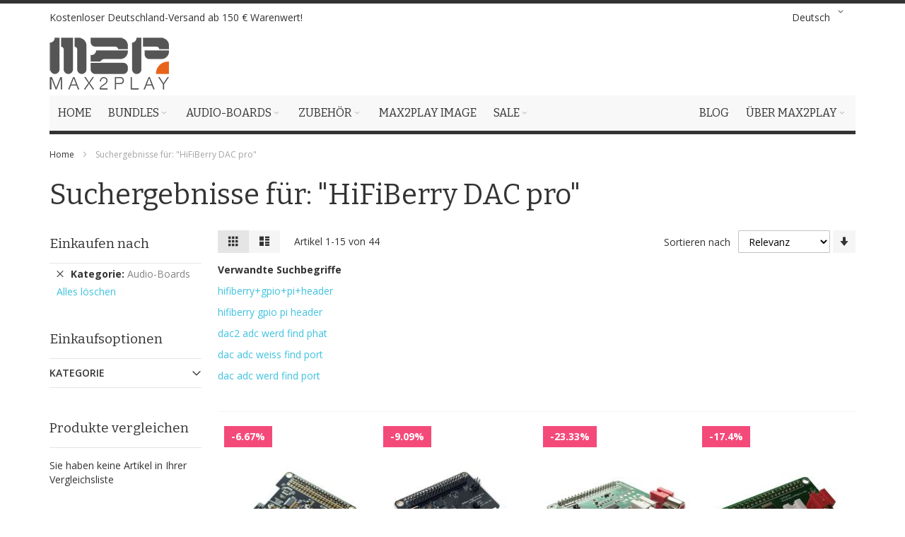

--- FILE ---
content_type: text/html; charset=UTF-8
request_url: https://shop.max2play.com/de/catalogsearch/result/index/?cat=26&q=HiFiBerry+DAC++pro
body_size: 22402
content:
<!doctype html>
<html lang="de">
    <head >
                <meta charset="utf-8"/>
<meta name="title" content="Suchergebnisse für: &quot;HiFiBerry DAC  pro&quot;  | shop.max2play.com"/>
<meta name="description" content="Max2Play - Das Mediacenter für Multiroom Audio, Streaming und Video"/>
<meta name="keywords" content="Max2Play,Squeezebox,Odroid"/>
<meta name="robots" content="INDEX,FOLLOW"/>
<meta name="viewport" content="width=device-width, initial-scale=1, maximum-scale=1.0"/>
<meta name="format-detection" content="telephone=no"/>
<title>Suchergebnisse für: &quot;HiFiBerry DAC  pro&quot;  | shop.max2play.com</title>
                <link rel="stylesheet" type="text/css" media="all" href="https://shop.max2play.com/static/version1763387152/_cache/merged/a56eee83f58711507941f8ba8a4c62f2.min.css" />
<link rel="stylesheet" type="text/css" media="screen and (min-width: 768px)" href="https://shop.max2play.com/static/version1763387152/frontend/Netzberater/max2play/de_DE/css/styles-l.min.css" />
<link rel="stylesheet" type="text/css" media="print" href="https://shop.max2play.com/static/version1763387152/frontend/Netzberater/max2play/de_DE/css/print.min.css" />

<link rel="icon" type="image/x-icon" href="https://shop.max2play.com/media/favicon/default/favicon.ico" />
<link rel="shortcut icon" type="image/x-icon" href="https://shop.max2play.com/media/favicon/default/favicon.ico" />
<meta name="google-site-verification" content="VaoPfRV1uUZ2OdBaTqtaZ8VaKEbqJrbTbetSEZz8R8M" />        <!-- BEGIN GOOGLE ANALYTICS CODE -->

<!-- END GOOGLE ANALYTICS CODE -->
    
<base href="https://shop.max2play.com/de/" />
<link rel="stylesheet" type="text/css" media="all" href="https://shop.max2play.com/de/asset/dynamic/assets/m/iult/f/cfg.css/" />
    <link href="//fonts.googleapis.com/css?family=Bitter|Open+Sans:300,400,600,700" rel="stylesheet" type="text/css" />
    </head>
    <body data-container="body"
          data-mage-init='{"loaderAjax": {}, "loader": { "icon": "https://shop.max2play.com/static/version1763387152/frontend/Netzberater/max2play/de_DE/images/loader-2.gif"}}'
        id="html-body" class="page-products page-with-filter catalogsearch-result-index page-layout-2columns-left">
        



<div class="cookie-status-message" id="cookie-status">
    The store will not work correctly when cookies are disabled.</div>




    <noscript>
        <div class="message global noscript">
            <div class="content">
                <p>
                    <strong>JavaScript scheint in Ihrem Browser deaktiviert zu sein.</strong>
                    <span>
                        Um unsere Website in bester Weise zu erfahren, aktivieren Sie Javascript in Ihrem Browser.                    </span>
                </p>
            </div>
        </div>
    </noscript>
    <div role="alertdialog"
         tabindex="-1"
         class="message global cookie"
         id="notice-cookie-block">
        <div role="document" class="content" tabindex="0">
            <p>
                <strong>Wir verwenden Cookies, um Ihre Erfahrung zu verbessern.</strong>
                <span>Um die neuen Datenschutzrichtlinien zu erfüllen, müssen wir Sie um Ihre Zustimmung für Cookies fragen.                </span>
                <a href="https://shop.max2play.com/de/privacy-policy-cookie-restriction-mode/">Weitere Informationen</a>            </p>
            <div class="actions">
                <button id="btn-cookie-allow" class="action allow primary">
                    <span>Cookies zulassen</span>
                </button>
            </div>
        </div>
    </div>
        


<div class="page-wrapper"><div id="header-container" class="header-container header-mobile page-header"  >
<div id="top" class="header-container2">
<div class="header-container3">

        <!-- Part of the header displayed only in mobile mode -->
    <div class="header-m-container">

        <div class="header-m-top-container">
            <div class="header-m-top header container clearer">
                <div class="inner-container">

                    
                                                                                                <div id="lang-switcher-wrapper-mobile" class="item item-right">        <div class="switcher language switcher-language" data-ui-id="language-switcher" id="switcher-language-mobile">
        <strong class="label switcher-label"><span>Sprache</span></strong>
        <div class="actions dropdown options switcher-options">
            <div class="action toggle switcher-trigger"
                 id="switcher-language-trigger-mobile"
                 data-mage-init='{"dropdown":{}}'
                 data-toggle="dropdown"
                 data-trigger-keypress-button="true">
                <strong class="view-de">
                    <span>Deutsch</span>
                </strong>
            </div>
            <ul class="dropdown switcher-dropdown"
                data-target="dropdown">
                                                                                                <li class="view-en switcher-option">
                            <a href="#"
				data-post='{"action":"https:\/\/shop.max2play.com\/de\/stores\/store\/redirect\/","data":{"___store":"en","___from_store":"de","uenc":"aHR0cHM6Ly9zaG9wLm1heDJwbGF5LmNvbS9lbi9jYXRhbG9nc2VhcmNoL3Jlc3VsdC9pbmRleC8_Y2F0PTI2JnE9SGlGaUJlcnJ5K0RBQysrcHJv"}}'>
                                Englisch                            </a>
                        </li>
                                                </ul>
        </div>
    </div>

</div>
                                            
                </div> <!-- end: inner-container -->
            </div> <!-- end: header-m-top -->
        </div> <!-- end: header-m-top-container -->

        <div class="header-m-primary-container">
            <div class="header-m-primary header container">
                <div class="inner-container">

                    
                    <!-- Mobile logo -->
                    <div class="logo-wrapper--mobile">
                        <a class="logo" href="https://shop.max2play.com/de/" title="Max2Play Shop">
    <strong>Max2Play Shop</strong>
    <img src="https://shop.max2play.com/static/version1763387152/frontend/Netzberater/max2play/de_DE/images/logo.png"
         alt="Max2Play Shop"
    />
</a>
                    </div>
                    <div class="clearer after-mobile-logo"></div>

                    <!-- Skip links -->
                    <div id="skip-links" class="skip-links-wrapper skip-links--4">

                                                    <div data-skiptarget="#header-nav" class="skip-link skip-nav">
                                <span class="icon ic ic-menu"></span>
                                <span class="label">Menü</span>
                            </div>
                        
                                                    <div data-skiptarget="#header-search" class="skip-link skip-search">
                                <span class="icon ic ic-search"></span>
                                <span class="label">Suche</span>
                            </div>
                        
                                                    <div data-skiptarget="#header-account" class="skip-link skip-account">
                                <span class="icon ic ic-user"></span>
                                <span class="label">Mein Konto</span>
                            </div>
                        
                        
                        
                                                                            <div id="mini-cart-marker-mobile"></div>
                            <div data-block="minicart" class="minicart-wrapper mini-cart filled-heading" id="minicart">         <div data-skiptarget="#header-cart" class="mini-cart-heading dropdown-heading skip-link skip-cart action showcart counter-over-" data-bind="scope: 'minicart_content'">
        <span class="inner-heading">
            <span class="icon ic ic-cart" style="font-size: 20px;"></span>
            <span class="counter qty empty ic ic-char ib ib-size-s ib-rounded"
                  data-bind="css: { empty: !!getCartParam('summary_count') == false }, blockLoader: isLoading">
                <span class="counter-number"><!-- ko text: getCartParam('summary_count') --><!-- /ko --></span>
                <span class="counter-label">
                <!-- ko if: getCartParam('summary_count') -->
                    <!-- ko text: getCartParam('summary_count') --><!-- /ko -->
                    <!-- ko i18n: 'items' --><!-- /ko -->
                <!-- /ko -->
                </span>
            </span>
            <span class="label">Warenkorb</span>
            <span class="caret"></span>
        </span>
    </div>
            <div id="header-cart" class="mini-cart-content dropdown-content skip-content skip-content--style block-cart block block-minicart empty"
            data-role="dropdownDialog"
            data-mage-init='{"dropdownDialog":{
                "triggerEvent": "click mouseenter",
                "appendTo": "[data-block=minicart]",
                "triggerTarget": ".showcart",
                "timeout": "200",
                "closeOnMouseLeave": true,
                "closeOnEscape": true,
                "parentClass": "active open",
                "buttons": []}}'>
            <div id="minicart-content-wrapper" data-bind="scope: 'minicart_content'">
                <!-- ko template: getTemplate() --><!-- /ko -->
            </div>
                    </div>
        
    
    
</div>
                        
                                                    <div id="header-nav" class="skip-content skip-content--style">
                                <div id="nav-marker-mobile"></div>
                            </div>

                                                    <div id="search-marker-mobile"></div>
                            <div id="header-search" class="skip-content skip-content--style">
<div id="block-search" class="block block-search search-wrapper">     <div class="block block-title"><strong>Suche</strong></div>
    <div class="block block-content">
        <form class="form minisearch" id="search_mini_form" action="https://shop.max2play.com/de/catalogsearch/result/" method="get">
            <div class="field search">
                                <div class="control">
                    <input id="search"
                           data-mage-init='{"quickSearch":{
                                "formSelector":"#search_mini_form",
                                "url":"https://shop.max2play.com/de/search/ajax/suggest/",
                                "destinationSelector":"#search_autocomplete"}
                           }'
                           type="text"
                           name="q"
                           value="HiFiBerry DAC  pro"
                           placeholder="Hier den ganzen Shop durchsuchen..."
                           class="input-text"
                           maxlength="30"
                           role="combobox"
                           aria-haspopup="false"
                           aria-autocomplete="both"
                           autocomplete="off"/>
                    <div id="search_autocomplete" class="search-autocomplete"></div>
                                    </div>
            </div>
            <div class="actions">
                <button id="action-search" type="submit"
                        title="Suche"
                        class="action search">
                    <span class="icon ic ic-search ib ib-square ib-hover"></span>
                </button>
            </div>
        </form>
    </div>
</div> <!-- end: block-search -->
</div>
                        
                                                    <div id="account-links-marker-mobile"></div>
                                <div id="header-account" class="account-links top-links links-wrapper-separators-left skip-content skip-content--style">
        <ul class="header links"><li><a href="https://shop.max2play.com/de/customer/account/" id="idUNQO48ri" >Mein Konto</a></li><li class="link authorization-link" data-label="oder">
    <a href="https://shop.max2play.com/de/customer/account/login/"        >Anmelden</a>
</li>
<li><a href="https://shop.max2play.com/de/customer/account/create/" id="ido9c2HU9X" >Ein Konto erstellen</a></li></ul>    </div>
                        
                        
                            <div class="skip-links-clearer clearer"></div>

                    </div> <!-- end: skip-links-wrapper -->

                </div> <!-- end: inner-container -->
            </div> <!-- end: header-m-primary -->
        </div> <!-- end: header-m-primary-container -->

    </div> <!-- end: header-m-container -->
    
    <!-- Part of the header displayed only in regular mode -->
    <div class="header-top-container">
        <div class="header-top header container clearer">
            <div class="inner-container">

                <a class="action skip contentarea"
   href="#contentarea">
    <span>
        Direkt zum Inhalt    </span>
</a>

                                
                <div class="left-column">

                    
                    
                                            <div class="item item-left"><div class="hide-below-768" title="Bestellungen ab 150 € im Inland ohne VSK">Kostenloser Deutschland-Versand ab 150 € Warenwert!&nbsp; &nbsp; &nbsp; &nbsp;  <a href="https://shop.max2play.com/de/bundles.html" target="_blank"></a></div></div>
                    
                                            <div class="item item-left local-font hidden-xs hidden-sm">
                            <div class="welcome"></div>
                        </div>
                    
                                            <div class="item item-left">
                            <div class="item link compare" data-bind="scope: 'compareProducts'" data-role="compare-products-link">
    <a class="action compare no-display" title="Produkte vergleichen"
       data-bind="attr: {'href': compareProducts().listUrl}, css: {'no-display': !compareProducts().count}"
    >
        Produkte vergleichen        <span class="counter qty" data-bind="text: compareProducts().countCaption"></span>
    </a>
</div>

                        </div>
                    
                </div> <!-- end: left column -->

                <div class="right-column">

                                                                        <div class="item item-right item-interface"><div id="lang-switcher-wrapper-regular">        <div class="switcher language switcher-language" data-ui-id="language-switcher" id="switcher-language">
        <strong class="label switcher-label"><span>Sprache</span></strong>
        <div class="actions dropdown options switcher-options">
            <div class="action toggle switcher-trigger"
                 id="switcher-language-trigger"
                 data-mage-init='{"dropdown":{}}'
                 data-toggle="dropdown"
                 data-trigger-keypress-button="true">
                <strong class="view-de">
                    <span>Deutsch</span>
                </strong>
            </div>
            <ul class="dropdown switcher-dropdown"
                data-target="dropdown">
                                                                                                <li class="view-en switcher-option">
                            <a href="#"
				data-post='{"action":"https:\/\/shop.max2play.com\/de\/stores\/store\/redirect\/","data":{"___store":"en","___from_store":"de","uenc":"aHR0cHM6Ly9zaG9wLm1heDJwbGF5LmNvbS9lbi9jYXRhbG9nc2VhcmNoL3Jlc3VsdC9pbmRleC8_Y2F0PTI2JnE9SGlGaUJlcnJ5K0RBQysrcHJv"}}'>
                                Englisch                            </a>
                        </li>
                                                </ul>
        </div>
    </div>

</div></div>
                                            
                    
                    
                </div> <!-- end: right column -->

            </div> <!-- end: inner-container -->
        </div> <!-- end: header-top -->
    </div> <!-- end: header-top-container -->

    <div class="header-primary-container">
        <div class="header-primary header container">
            <div class="inner-container">

                                
                                <div class="hp-blocks-holder">

                                            <!-- Left column -->
                        <div class="hp-block left-column grid12-4">
                                                                                                                            <div class="item"><div class="logo-wrapper logo-wrapper--regular">        <a class="logo" href="https://shop.max2play.com/de/" title="Max2Play Shop">
            <strong>Max2Play Shop</strong>
            <img src="https://shop.max2play.com/static/version1763387152/frontend/Netzberater/max2play/de_DE/images/logo.png"
                 alt="Max2Play Shop"
                                              />
        </a>
</div></div>
                                                                                    </div> <!-- end: left column -->
                    
                                            <!-- Central column -->
                        <div class="hp-block central-column grid12-4">
                                                                                                                            <div class="item"><div id="search-marker-regular"></div></div>
                                                                                    </div> <!-- end: central column -->
                    
                                            <!-- Right column -->
                        <div class="hp-block right-column grid12-4">
                                                                                                                            <div class="item"><div id="user-menu-wrapper-regular">
    <div id="user-menu" class="user-menu">

        
        
                    <div id="mini-cart-marker-regular"></div>        
        
                
        
        
        
                
        
                    <div id="account-links-marker-regular"></div>        
        
        
    </div> <!-- end: user-menu -->
</div>
</div>
                                                                                    </div> <!-- end: right column -->
                                        
                </div> <!-- end: hp-blocks-holder -->

            </div> <!-- end: inner-container -->
        </div> <!-- end: header-primary -->
    </div> <!-- end: header-primary-container -->

            
    <div class="nav-container skip-content sticky-container">
        <div class="nav container clearer">
            <div class="inner-container"><div class="navi-wrapper">

        <ul class="nav-holders-wrapper right-column">
        <li id="nav-holder1" class="nav-item level0 level-top nav-holder"></li>
        <li id="nav-holder2" class="nav-item level0 level-top nav-holder"></li>
        <li id="nav-holder3" class="nav-item level0 level-top nav-holder"></li>
    </ul>

            
        <div id="mobnav-trigger" class="mobnav-trigger menu-trigger">
            <div class="menu-trigger-inner">
                <span class="trigger-icon"><span class="line"></span><span class="line"></span><span class="line"></span></span>
                <span class="label">Menü</span>
            </div>
        </div>

    
        
            
        <div id="nav-marker-regular"></div>
    <nav id="mainmenu" class="navi nav-regular opt-fx-fade-inout opt-sb0 opt-sob opt-hide480 with-bullets">
        <ul>

                        
            
                            <li class="nav-item nav-item--home level0 level-top">
                    <a class="level-top" href="https://shop.max2play.com/de/"><span>Home</span></a>
                </li>
                        
                                        <li class="nav-item level0 nav-1 level-top first nav-item--parent mega parent"><a href="https://shop.max2play.com/de/bundles.html" class="level-top"><span>Bundles</span><span class="caret"></span></a><span class="opener"></span><div class="nav-panel--dropdown nav-panel" style="width:650px;"><div class="nav-panel-inner"><div class="nav-block--center grid12-5"><ul class="level0 nav-submenu nav-submenu--mega dd-itemgrid dd-itemgrid-1col"><li class="nav-item level1 nav-1-1 first nav-item--only-subcategories parent"><a href="#" class="no-click"><span>Nach Art</span><span class="caret"></span></a><span class="opener"></span><ul class="level1 nav-submenu nav-panel"><li class="nav-item level2 nav-1-1-1 first classic"><a href="https://shop.max2play.com/de/bundles/by-type/basic-bundles.html"><span>Basic Bundles</span></a></li><li class="nav-item level2 nav-1-1-2 classic"><a href="https://shop.max2play.com/de/bundles/by-type/display-bundles.html"><span>Display Bundles</span></a></li><li class="nav-item level2 nav-1-1-3 classic"><a href="https://shop.max2play.com/de/bundles/by-type/dac-bundles.html"><span>Dac Bundles</span></a></li><li class="nav-item level2 nav-1-1-4 classic"><a href="https://shop.max2play.com/de/bundles/by-type/amp-bundles.html"><span>Amp Bundles</span></a></li><li class="nav-item level2 nav-1-1-5 last classic"><a href="https://shop.max2play.com/de/bundles/by-type/digi-bundles.html"><span>Digi Bundles</span></a></li></ul></li><li class="nav-item level1 nav-1-2 last nav-item--only-subcategories parent"><a href="#" class="no-click"><span>Nach Hersteller</span><span class="caret"></span></a><span class="opener"></span><ul class="level1 nav-submenu nav-panel"><li class="nav-item level2 nav-1-2-6 first classic"><a href="https://shop.max2play.com/de/bundles/by-manufacturer/hifiberry.html"><span>HiFiBerry</span></a></li><li class="nav-item level2 nav-1-2-7 classic"><a href="https://shop.max2play.com/de/bundles/by-manufacturer/allo.html"><span>Allo</span></a></li><li class="nav-item level2 nav-1-2-8 classic"><a href="https://shop.max2play.com/de/bundles/by-manufacturer/raspberry-pi.html"><span>Raspberry Pi</span></a></li><li class="nav-item level2 nav-1-2-9 classic"><a href="https://shop.max2play.com/de/bundles/by-manufacturer/audiophonics.html"><span>Audiophonics</span></a></li><li class="nav-item level2 nav-1-2-10 last classic"><a href="https://shop.max2play.com/de/bundles/by-manufacturer/abacus.html"><span>Abacus<span class="cat-label cat-label-label1">New</span></span></a></li></ul></li></ul></div><div class="nav-block nav-block--right std grid12-7"></a> 
<a href="https://www.max2play.com/multiroom-audio-konfigurator/" target="_blank">
 <img class="fade-on-hover" src="https://shop.max2play.com/media/wysiwyg/multiroom_audio_home.jpg" alt="Multiroom Konfigurator" border-width="5"   border-color="black"   border-style="solid" >
</a></div></div></div></li><li class="nav-item level0 nav-2 level-top nav-item--parent mega parent"><a href="https://shop.max2play.com/de/audio-boards.html" class="level-top"><span>Audio-Boards</span><span class="caret"></span></a><span class="opener"></span><div class="nav-panel--dropdown nav-panel" style="width:525px;"><div class="nav-panel-inner"><div class="nav-block--center grid12-5"><ul class="level0 nav-submenu nav-submenu--mega dd-itemgrid dd-itemgrid-1col"><li class="nav-item level1 nav-2-1 first nav-item--only-subcategories parent"><a href="#" class="no-click"><span>Nach Art</span><span class="caret"></span></a><span class="opener"></span><ul class="level1 nav-submenu nav-panel"><li class="nav-item level2 nav-2-1-1 first classic"><a href="https://shop.max2play.com/de/audio-boards/by-type/dac.html"><span>DACs</span></a></li><li class="nav-item level2 nav-2-1-2 classic"><a href="https://shop.max2play.com/de/audio-boards/by-type/amp.html"><span>AMPs</span></a></li><li class="nav-item level2 nav-2-1-3 last classic"><a href="https://shop.max2play.com/de/audio-boards/by-type/digi.html"><span>DIGIs</span></a></li></ul></li><li class="nav-item level1 nav-2-2 last nav-item--only-subcategories parent"><a href="#" class="no-click"><span>Nach Hersteller</span><span class="caret"></span></a><span class="opener"></span><ul class="level1 nav-submenu nav-panel"><li class="nav-item level2 nav-2-2-4 first classic"><a href="https://shop.max2play.com/de/audio-boards/by-manufacturer/hifiberry.html"><span>HiFiBerry</span></a></li><li class="nav-item level2 nav-2-2-5 classic"><a href="https://shop.max2play.com/de/audio-boards/by-manufacturer/allo.html"><span>Allo</span></a></li><li class="nav-item level2 nav-2-2-6 classic"><a href="https://shop.max2play.com/de/audio-boards/by-manufacturer/audiophonics.html"><span>Audiophonics</span></a></li><li class="nav-item level2 nav-2-2-7 classic"><a href="https://shop.max2play.com/de/audio-boards/by-manufacturer/abacus.html"><span>Abacus<span class="cat-label cat-label-label1">New</span></span></a></li><li class="nav-item level2 nav-2-2-8 last classic"><a href="https://shop.max2play.com/de/audio-boards/by-manufacturer/ifi-audio.html"><span>ifi Audio</span></a></li></ul></li></ul></div><div class="nav-block nav-block--right std grid12-7"><a href="https://shop.max2play.com/de/hifiberry-amp2.html" target="_blank">
 <img src="https://shop.max2play.com/media/wysiwyg/bestseller_shop_category.jpg" alt="Bestseller Viertes Quartal 2019">
</a></div></div></div></li><li class="nav-item level0 nav-3 level-top nav-item--parent mega parent"><a href="https://shop.max2play.com/de/accessories.html" class="level-top"><span>Zubehör</span><span class="caret"></span></a><span class="opener"></span><div class="nav-panel--dropdown nav-panel" style="width:620px;"><div class="nav-panel-inner"><div class="nav-block--center grid12-6"><ul class="level0 nav-submenu nav-submenu--mega dd-itemgrid dd-itemgrid-1col"><li class="nav-item level1 nav-3-1 first"><a href="https://shop.max2play.com/de/accessories/raspberry-pi.html"><span>Raspberry Pi</span></a></li><li class="nav-item level1 nav-3-2"><a href="https://shop.max2play.com/de/accessories/displays.html"><span>Displays</span></a></li><li class="nav-item level1 nav-3-3 nav-item--only-subcategories parent"><a href="https://shop.max2play.com/de/accessories/cases.html"><span>Cases (Gehäuse)</span><span class="caret"></span></a><span class="opener"></span><ul class="level1 nav-submenu nav-panel"><li class="nav-item level2 nav-3-3-1 first classic"><a href="https://shop.max2play.com/de/accessories/cases/sound-card.html"><span>Soundkarten (+Raspberry Pi) Gehäuse</span></a></li><li class="nav-item level2 nav-3-3-2 classic"><a href="https://shop.max2play.com/de/accessories/cases/display.html"><span>Display Gehäuse</span></a></li><li class="nav-item level2 nav-3-3-3 last classic"><a href="https://shop.max2play.com/de/accessories/cases/raspberry-pi.html"><span>Raspberry Pi Gehäuse</span></a></li></ul></li><li class="nav-item level1 nav-3-4"><a href="https://shop.max2play.com/de/accessories/stromversorgung.html"><span>Stromversorgung</span></a></li><li class="nav-item level1 nav-3-5 last"><a href="https://shop.max2play.com/de/accessories/rotary-encoder-adapter-cabel.html"><span>Drehregler, Adapter und Kabel</span></a></li></ul></div><div class="nav-block nav-block--right std grid12-6"><h2 class="heading permanent" style="background-color:#de2666; color:white;">Linear reguliertes Dual Netzteil - Allo Shanti</h2>
<a href="https://shop.max2play.com/de/allo-shanti-dual-linear-powersupply.html" target="_blank">
<img src="https://shop.max2play.com/media/wysiwyg/shanti_netzteil.jpg" alt="Shanti Netzteil">
</a></div></div></div></li><li class="nav-item level0 nav-4 level-top classic"><a href="https://shop.max2play.com/de/sd-karten-emmc-module.html" class="level-top"><span>Max2Play Image</span></a></li><li class="nav-item level0 nav-5 level-top last nav-item--parent classic nav-item--only-subcategories parent"><a href="https://shop.max2play.com/de/sale.html" class="level-top"><span>Sale</span><span class="caret"></span></a><span class="opener"></span><ul class="level0 nav-submenu nav-panel--dropdown nav-panel"><li class="nav-item level1 nav-5-1 first classic"><a href="https://shop.max2play.com/de/sale/lagerverkauf.html"><span>Lagerverkauf</span></a></li><li class="nav-item level1 nav-5-2 last mega"><a href="https://shop.max2play.com/de/sale/b-ware.html"><span>B-Ware</span></a></li></ul></li>                    
                                        <li class="nav-item nav-item--parent nav-item--only-blocks level0 level-top parent nav-custom-link right">
                                        <a class="level-top no-click" href="#"><span>Über Max2Play</span><span class="caret"></span></a>
                    <span class="opener"></span>
                    <div class="nav-panel nav-panel--dropdown full-width">
                        <div class="nav-panel-inner">
                            <div class="header-nav-dropdown-wrapper nav-block std grid-full clearer"><div class="grid-container-spaced">
	<div class="grid12-3">

		<h2>Max2Play Plattform</h2>
		<p>Max2Play bietet ein fertiges Betriebssystem für Raspberry PI und ODROID. Es kann über Erweiterungen beliebig konfiguriert werden und beinhaltet bereits sehr viele Funktionen und eine komfortable Steuerung über den Browser oder das Smartphone.</p>
		<h5><a class="go" href="http://www.max2play.com/" style="color:red;">Mehr über Max2Play</a></h5>

	</div>	
	<div class="grid12-3">
		<a href="http://www.max2play.com/features/">
			<img src="https://shop.max2play.com/media/wysiwyg/infortis/ultimo/menu/custom/03.png" class="fade-on-hover" alt="Einsatzgebiete von Max2Play" />
		</a>
		<h4 class="heading">Für Einsteiger und Profis</h4>
		<p>Einfaches Konfigurieren von Audio- und Videoplayern, Einrichten eines Accesspoints oder die Realisierung eigener Projekte. Die Möglichkeiten mit Max2Play sind sehr umfangreich!</p>
		<a href="http://www.max2play.com/features/" class="go">Alle Features ansehen</a>
	</div>

        <div class="grid12-3">
		<a href="http://www.max2play.com/max2play-image/">
			<img src="https://shop.max2play.com/media/max2play/m2p_teaser_2.png" class="fade-on-hover" alt="Free Download Max2Play" />
		</a>
		<h4 class="heading">Kostenloser Download</h4>
		<p>Es sind veschiedene Versionen für ODROID und Raspberry PI als kostenfreien Download verfügbar. Diese können einfach auf eine SD-Karte oder EMMC-Karte gebrannt werden.</p>
		<a href="http://www.max2play.com/max2play-image/" class="go">Direkt zum Download</a>
	</div>
        <div class="grid12-3">
		<a href="http://www.max2play.com/addons/">
			<img src="https://shop.max2play.com/media/max2play/m2p_teaser_3.png" class="fade-on-hover" alt="Max2Play als Audioplayer" />
		</a>
		<h4 class="heading">Audio- und Videoplayer</h4>
		<p>Das Max2Play-Image kann speziell als Squeezeboxplayer und Server mit einer Vielzahl an weiteren Funktionen genutzt werden. Dies und weitere Erweiterungen gibt es in der Übersicht.</p>
		<a href="http://www.max2play.com/addons/" class="go">Alle Erweiterungen anzeigen</a>
	</div>
</div></div>
                        </div>
                    </div>
                </li>
                        
                                        	<li class="nav-item level0 level-top right">
		<a class="level-top" href="http://www.max2play.com/category/allgemein/" title="Blog">
			<span>Blog</span>
		</a>
	</li>                        
        </ul>
    </nav>

    <div class="nav-border-bottom"></div>

</div> <!-- end: navi-wrapper -->

</div>
        </div>
    </div>    
</div> <!-- end: header-container3 -->
</div> <!-- end: header-container2 -->
</div> <!-- end: header-container -->

<div class="main-container"><div class="main container"><div class="inner-container"><div class="breadcrumbs">
    <ul class="items">
                    <li class="item home">
                            <a href="https://shop.max2play.com/de/"
                   title="Zur Homepage">
                    Home                </a>
                        </li>
                    <li class="item search">
                            <strong>Suchergebnisse für: &quot;HiFiBerry DAC  pro&quot;</strong>
                        </li>
            </ul>
</div>
<main id="maincontent" class="page-main"><a id="contentarea" tabindex="-1"></a>
<div class="page-title-wrapper">
    <h1 class="page-title"
                >
        <span class="base" data-ui-id="page-title-wrapper" >Suchergebnisse für: &quot;HiFiBerry DAC  pro&quot;</span>    </h1>
    </div>
<div class="page messages"><div data-placeholder="messages"></div>
<div data-bind="scope: 'messages'">
    <!-- ko if: cookieMessagesObservable() && cookieMessagesObservable().length > 0 -->
    <div aria-atomic="true" role="alert" class="messages" data-bind="foreach: {
        data: cookieMessagesObservable(), as: 'message'
    }">
        <div data-bind="attr: {
            class: 'message-' + message.type + ' ' + message.type + ' message',
            'data-ui-id': 'message-' + message.type
        }">
            <div data-bind="html: $parent.prepareMessageForHtml(message.text)"></div>
        </div>
    </div>
    <!-- /ko -->

    <div aria-atomic="true" role="alert" class="messages" data-bind="foreach: {
        data: messages().messages, as: 'message'
    }, afterRender: purgeMessages">
        <div data-bind="attr: {
            class: 'message-' + message.type + ' ' + message.type + ' message',
            'data-ui-id': 'message-' + message.type
        }">
            <div data-bind="html: $parent.prepareMessageForHtml(message.text)"></div>
        </div>
    </div>
</div>


</div><div class="columns"><div class="column main"><input name="form_key" type="hidden" value="jTydCCAYIvzzgrvq" /><div id="authenticationPopup" data-bind="scope:'authenticationPopup', style: {display: 'none'}">
            <!-- ko template: getTemplate() --><!-- /ko -->
        
</div>




    <div class="search results">
                                <div class="toolbar toolbar-products" data-mage-init='{"productListToolbarForm":{"mode":"product_list_mode","direction":"product_list_dir","order":"product_list_order","limit":"product_list_limit","modeDefault":"grid","directionDefault":"desc","orderDefault":"relevance","limitDefault":15,"url":"https:\/\/shop.max2play.com\/de\/catalogsearch\/result\/index\/?cat=26&q=HiFiBerry+DAC++pro","formKey":"jTydCCAYIvzzgrvq","post":false}}'>
                                        <div class="modes">
                            <strong class="modes-label" id="modes-label">Ansicht als</strong>
                                                <strong title="Raster"
                            class="modes-mode active mode-grid"
                            data-value="grid">
                        <span>Raster</span>
                    </strong>
                                                                <a class="modes-mode mode-list"
                       title="Liste"
                       href="#"
                       data-role="mode-switcher"
                       data-value="list"
                       id="mode-list"
                       aria-labelledby="modes-label mode-list">
                        <span>Liste</span>
                    </a>
                                        </div>
                        <p class="toolbar-amount" id="toolbar-amount">
            Artikel <span class="toolbar-number">1</span>-<span class="toolbar-number">15</span> von <span class="toolbar-number">44</span>    </p>
                            <div class="toolbar-sorter sorter">
    <label class="sorter-label" for="sorter">Sortieren nach</label>
    <select id="sorter" data-role="sorter" class="sorter-options">
                    <option value="name"
                                >
                Produktname            </option>
                    <option value="price"
                                >
                Preis            </option>
                    <option value="relevance"
                                    selected="selected"
                                >
                Relevanz            </option>
            </select>
            <a title="In&#x20;aufsteigender&#x20;Reihenfolge"
           href="#"
           class="action sorter-action sort-desc"
           data-role="direction-switcher"
           data-value="asc">
            <span>In aufsteigender Reihenfolge</span>
        </a>
    </div>
                        </div>
            <dl class="block">
        <dt class="title">Verwandte Suchbegriffe</dt>
                    <dd class="item">
                <a href="https://shop.max2play.com/de/catalogsearch/result/?q=hifiberry%2Bgpio%2Bpi%2Bheader"
                    >hifiberry+gpio+pi+header</a>
                            </dd>
                    <dd class="item">
                <a href="https://shop.max2play.com/de/catalogsearch/result/?q=hifiberry+gpio+pi+header"
                    >hifiberry gpio pi header</a>
                            </dd>
                    <dd class="item">
                <a href="https://shop.max2play.com/de/catalogsearch/result/?q=dac2+adc+werd+find+phat"
                    >dac2 adc werd find phat</a>
                            </dd>
                    <dd class="item">
                <a href="https://shop.max2play.com/de/catalogsearch/result/?q=dac+adc+weiss+find+port"
                    >dac adc weiss find port</a>
                            </dd>
                    <dd class="item">
                <a href="https://shop.max2play.com/de/catalogsearch/result/?q=dac+adc+werd+find+port"
                    >dac adc werd find port</a>
                            </dd>
            </dl>
        <div class="products wrapper grid items-grid items-grid-partitioned category-products-grid hover-effect equal-height ">
        <ol class="products list items product-items itemgrid">
                                    <li class="item product product-item">
                <div class="product-item-info imgdim-x" data-container="product-grid">
                    
                                        <div class="product-item-img">

                        <a href="https://shop.max2play.com/de/sale/lagerverkauf/hifiberry-dac-adc-pro.html" class="product photo product-item-photo" tabindex="-1" style="max-width:208px;">

                                                        
                                <span class="product-image-container product-image-container-321">
    <span class="product-image-wrapper">
        <img class="product-image-photo"
                        src="https://shop.max2play.com/media/catalog/product/cache/beece8700b956ea871dd0bc14fb8dec6/d/a/dac_plus_adc_pro_bearbeitet.jpg"
            loading="lazy"
            width="208"
            height="260"
            alt="HiFiBerry&#x20;DAC&#x2B;&#x20;ADC&#x20;Pro&#x20;"/></span>
</span>
<style>.product-image-container-321 {
    width: 208px;
    height: auto;
    aspect-ratio: 208 / 260;
}
.product-image-container-321 span.product-image-wrapper {
    height: 100%;
    width: 100%;
}
@supports not (aspect-ratio: auto) { 
    .product-image-container-321 span.product-image-wrapper {
        padding-bottom: 125%;
    }
}</style>
                            
                                                        
                        </a>

                                                <span class="sticker-wrapper top-left"><span class="sticker sale save">-6.67%</span></span>
                                                                                                            <div data-role="add-to-links" class="actions-secondary addto-links addto-links-icons addto-onimage onhover">
            <a href="#"
                class="action tocompare "
                title="Zur Vergleichsliste hinzufügen"
                aria-label="Zur Vergleichsliste hinzufügen"
                data-post='{"action":"https:\/\/shop.max2play.com\/de\/catalog\/product_compare\/add\/","data":{"product":"321","uenc":"aHR0cHM6Ly9zaG9wLm1heDJwbGF5LmNvbS9kZS9jYXRhbG9nc2VhcmNoL3Jlc3VsdC9pbmRleC8_Y2F0PTI2JnE9SGlGaUJlcnJ5K0RBQysrcHJv"}}'
                role="button">
                    <span class="icon ib ib-hover ic ic-compare "></span>
                    <span class="label">Zur Vergleichsliste hinzufügen</span>
            </a>
            </div>
                                                    
                    </div> <!-- end: product-item-img -->
                    <div class="product details product-item-details">

                                                <strong class="product name product-item-name product-name">
                            <a class="product-item-link"
                               href="https://shop.max2play.com/de/sale/lagerverkauf/hifiberry-dac-adc-pro.html" title="HiFiBerry DAC+ ADC Pro ">
                                HiFiBerry DAC+ ADC Pro                             </a>
                        </strong>
                        
                                                                        
                                                
                                                                                    <div class="price-box price-final_price" data-role="priceBox" data-product-id="321" data-price-box="product-id-321">
    

<span class="price-container price-final_price&#x20;tax&#x20;weee"
        >
        <span  id="product-price-321"                data-price-amount="69.99"
        data-price-type="finalPrice"
        class="price-wrapper "
    ><span class="price">69,99 €</span></span>
        </span>

</div>                                                    
                        
                    
                        <div class="product-item-inner">

                            
                            <div class="product actions product-item-actions ">
                                                                    <div class="actions-primary">
                                                                                                                                <form data-role="tocart-form" action="https://shop.max2play.com/de/checkout/cart/add/uenc/aHR0cHM6Ly9zaG9wLm1heDJwbGF5LmNvbS9kZS9jYXRhbG9nc2VhcmNoL3Jlc3VsdC9pbmRleC8_Y2F0PTI2JnE9SGlGaUJlcnJ5K0RBQysrcHJv/product/321/" method="post">
                                                <input type="hidden" name="product" value="321">
                                                <input type="hidden" name="uenc" value="[base64]">
                                                <input name="form_key" type="hidden" value="jTydCCAYIvzzgrvq" />                                                <button type="submit"
                                                        title="In den Warenkorb"
                                                        class="action tocart primary">
                                                    <span>In den Warenkorb</span>
                                                </button>
                                            </form>
                                                                            </div>
                                                                                                                            </div> <!-- end: product-item-actions -->

                            
                        </div> <!-- end: product-item-inner -->

                                                            </div> <!-- end: product-item-details -->
                    
                </div> <!-- end: product-item-info -->
            </li>
                        <li class="item product product-item">
                <div class="product-item-info imgdim-x" data-container="product-grid">
                    
                                        <div class="product-item-img">

                        <a href="https://shop.max2play.com/de/sale/lagerverkauf/hifiberry-digi2-pro.html" class="product photo product-item-photo" tabindex="-1" style="max-width:208px;">

                                                        
                                <span class="product-image-container product-image-container-320">
    <span class="product-image-wrapper">
        <img class="product-image-photo"
                        src="https://shop.max2play.com/media/catalog/product/cache/beece8700b956ea871dd0bc14fb8dec6/h/i/hifiberry_digi2_pro_main.jpg"
            loading="lazy"
            width="208"
            height="260"
            alt="HiFiBerry&#x20;Digi&#x20;2&#x20;Pro"/></span>
</span>
<style>.product-image-container-320 {
    width: 208px;
    height: auto;
    aspect-ratio: 208 / 260;
}
.product-image-container-320 span.product-image-wrapper {
    height: 100%;
    width: 100%;
}
@supports not (aspect-ratio: auto) { 
    .product-image-container-320 span.product-image-wrapper {
        padding-bottom: 125%;
    }
}</style>
                            
                                                        
                        </a>

                                                <span class="sticker-wrapper top-left"><span class="sticker sale save">-9.09%</span></span>
                                                                                                            <div data-role="add-to-links" class="actions-secondary addto-links addto-links-icons addto-onimage onhover">
            <a href="#"
                class="action tocompare "
                title="Zur Vergleichsliste hinzufügen"
                aria-label="Zur Vergleichsliste hinzufügen"
                data-post='{"action":"https:\/\/shop.max2play.com\/de\/catalog\/product_compare\/add\/","data":{"product":"320","uenc":"aHR0cHM6Ly9zaG9wLm1heDJwbGF5LmNvbS9kZS9jYXRhbG9nc2VhcmNoL3Jlc3VsdC9pbmRleC8_Y2F0PTI2JnE9SGlGaUJlcnJ5K0RBQysrcHJv"}}'
                role="button">
                    <span class="icon ib ib-hover ic ic-compare "></span>
                    <span class="label">Zur Vergleichsliste hinzufügen</span>
            </a>
            </div>
                                                    
                    </div> <!-- end: product-item-img -->
                    <div class="product details product-item-details">

                                                <strong class="product name product-item-name product-name">
                            <a class="product-item-link"
                               href="https://shop.max2play.com/de/sale/lagerverkauf/hifiberry-digi2-pro.html" title="HiFiBerry Digi 2 Pro">
                                HiFiBerry Digi 2 Pro                            </a>
                        </strong>
                        
                                                                        
                                                
                                                                                    <div class="price-box price-final_price" data-role="priceBox" data-product-id="320" data-price-box="product-id-320">
    

<span class="price-container price-final_price&#x20;tax&#x20;weee"
        >
        <span  id="product-price-320"                data-price-amount="49.99"
        data-price-type="finalPrice"
        class="price-wrapper "
    ><span class="price">49,99 €</span></span>
        </span>

</div>                                                    
                        
                    
                        <div class="product-item-inner">

                            
                            <div class="product actions product-item-actions ">
                                                                    <div class="actions-primary">
                                                                                                                                <form data-role="tocart-form" action="https://shop.max2play.com/de/checkout/cart/add/uenc/aHR0cHM6Ly9zaG9wLm1heDJwbGF5LmNvbS9kZS9jYXRhbG9nc2VhcmNoL3Jlc3VsdC9pbmRleC8_Y2F0PTI2JnE9SGlGaUJlcnJ5K0RBQysrcHJv/product/320/" method="post">
                                                <input type="hidden" name="product" value="320">
                                                <input type="hidden" name="uenc" value="[base64]">
                                                <input name="form_key" type="hidden" value="jTydCCAYIvzzgrvq" />                                                <button type="submit"
                                                        title="In den Warenkorb"
                                                        class="action tocart primary">
                                                    <span>In den Warenkorb</span>
                                                </button>
                                            </form>
                                                                            </div>
                                                                                                                            </div> <!-- end: product-item-actions -->

                            
                        </div> <!-- end: product-item-inner -->

                                                            </div> <!-- end: product-item-details -->
                    
                </div> <!-- end: product-item-info -->
            </li>
                        <li class="item product product-item">
                <div class="product-item-info imgdim-x" data-container="product-grid">
                    
                                        <div class="product-item-img">

                        <a href="https://shop.max2play.com/de/sale/lagerverkauf/raspberry-pi-hifiberry-dac.html" class="product photo product-item-photo" tabindex="-1" style="max-width:208px;">

                                                        
                                <span class="product-image-container product-image-container-50">
    <span class="product-image-wrapper">
        <img class="product-image-photo"
                        src="https://shop.max2play.com/media/catalog/product/cache/beece8700b956ea871dd0bc14fb8dec6/h/i/hifiberry_dac__komp.jpg"
            loading="lazy"
            width="208"
            height="260"
            alt="HiFiBerry&#x20;DAC&#x2B;"/></span>
</span>
<style>.product-image-container-50 {
    width: 208px;
    height: auto;
    aspect-ratio: 208 / 260;
}
.product-image-container-50 span.product-image-wrapper {
    height: 100%;
    width: 100%;
}
@supports not (aspect-ratio: auto) { 
    .product-image-container-50 span.product-image-wrapper {
        padding-bottom: 125%;
    }
}</style>
                            
                                                        
                        </a>

                                                <span class="sticker-wrapper top-left"><span class="sticker sale save">-23.33%</span></span>
                                                                                                            <div data-role="add-to-links" class="actions-secondary addto-links addto-links-icons addto-onimage onhover">
            <a href="#"
                class="action tocompare "
                title="Zur Vergleichsliste hinzufügen"
                aria-label="Zur Vergleichsliste hinzufügen"
                data-post='{"action":"https:\/\/shop.max2play.com\/de\/catalog\/product_compare\/add\/","data":{"product":"50","uenc":"aHR0cHM6Ly9zaG9wLm1heDJwbGF5LmNvbS9kZS9jYXRhbG9nc2VhcmNoL3Jlc3VsdC9pbmRleC8_Y2F0PTI2JnE9SGlGaUJlcnJ5K0RBQysrcHJv"}}'
                role="button">
                    <span class="icon ib ib-hover ic ic-compare "></span>
                    <span class="label">Zur Vergleichsliste hinzufügen</span>
            </a>
            </div>
                                                    
                    </div> <!-- end: product-item-img -->
                    <div class="product details product-item-details">

                                                <strong class="product name product-item-name product-name">
                            <a class="product-item-link"
                               href="https://shop.max2play.com/de/sale/lagerverkauf/raspberry-pi-hifiberry-dac.html" title="HiFiBerry DAC+">
                                HiFiBerry DAC+                            </a>
                        </strong>
                        
                                                                        
                                                                                                            <div class="display-onhover product-reviews-wrapper">        <div class="product-reviews-summary short">
                <div class="rating-summary">
            <span class="label"><span>Bewertung:</span></span>
            <div class="rating-result"
                 id="rating-result_50"
                 title="100%">
                <span style="width: 100%;">
                    <span>100%</span>
                </span>
            </div>
        </div>
                <div class="reviews-actions">
            <a class="action view"
               href="https://shop.max2play.com/de/sale/lagerverkauf/raspberry-pi-hifiberry-dac.html#reviews">2                &nbsp;<span>Bewertungen                </span>
            </a>
        </div>
    </div>
</div>
                                                    
                                                                                    <div class="price-box price-final_price" data-role="priceBox" data-product-id="50" data-price-box="product-id-50">
    <span class="special-price">
        

<span class="price-container price-final_price&#x20;tax&#x20;weee"
        >
            <span class="price-label">Sonderangebot</span>
        <span  id="product-price-50"                data-price-amount="25.99"
        data-price-type="finalPrice"
        class="price-wrapper "
    ><span class="price">25,99 €</span></span>
        </span>
    </span>
    <span class="old-price">
        

<span class="price-container price-final_price&#x20;tax&#x20;weee"
        >
            <span class="price-label">Normalpreis</span>
        <span  id="old-price-50"                data-price-amount="33.9"
        data-price-type="oldPrice"
        class="price-wrapper "
    ><span class="price">33,90 €</span></span>
        </span>
    </span>

</div>                                                    
                        
                    
                        <div class="product-item-inner">

                            
                            <div class="product actions product-item-actions ">
                                                                    <div class="actions-primary">
                                                                                                                                <form data-role="tocart-form" action="https://shop.max2play.com/de/checkout/cart/add/uenc/aHR0cHM6Ly9zaG9wLm1heDJwbGF5LmNvbS9kZS9jYXRhbG9nc2VhcmNoL3Jlc3VsdC9pbmRleC8_Y2F0PTI2JnE9SGlGaUJlcnJ5K0RBQysrcHJv/product/50/" method="post">
                                                <input type="hidden" name="product" value="50">
                                                <input type="hidden" name="uenc" value="[base64]~">
                                                <input name="form_key" type="hidden" value="jTydCCAYIvzzgrvq" />                                                <button type="submit"
                                                        title="In den Warenkorb"
                                                        class="action tocart primary">
                                                    <span>In den Warenkorb</span>
                                                </button>
                                            </form>
                                                                            </div>
                                                                                                                            </div> <!-- end: product-item-actions -->

                            
                        </div> <!-- end: product-item-inner -->

                                                            </div> <!-- end: product-item-details -->
                    
                </div> <!-- end: product-item-info -->
            </li>
                        <li class="item product product-item">
                <div class="product-item-info imgdim-x" data-container="product-grid">
                    
                                        <div class="product-item-img">

                        <a href="https://shop.max2play.com/de/sale/lagerverkauf/hifiberry-dac-zero.html" class="product photo product-item-photo" tabindex="-1" style="max-width:208px;">

                                                        
                                <span class="product-image-container product-image-container-202">
    <span class="product-image-wrapper">
        <img class="product-image-photo"
                        src="https://shop.max2play.com/media/catalog/product/cache/beece8700b956ea871dd0bc14fb8dec6/h/i/hifiberry-dac-zero.jpg"
            loading="lazy"
            width="208"
            height="260"
            alt="HiFiBerry&#x20;DAC&#x2B;&#x20;Zero"/></span>
</span>
<style>.product-image-container-202 {
    width: 208px;
    height: auto;
    aspect-ratio: 208 / 260;
}
.product-image-container-202 span.product-image-wrapper {
    height: 100%;
    width: 100%;
}
@supports not (aspect-ratio: auto) { 
    .product-image-container-202 span.product-image-wrapper {
        padding-bottom: 125%;
    }
}</style>
                            
                                                        
                        </a>

                                                <span class="sticker-wrapper top-left"><span class="sticker sale save">-17.4%</span></span>
                                                                                                            <div data-role="add-to-links" class="actions-secondary addto-links addto-links-icons addto-onimage onhover">
            <a href="#"
                class="action tocompare "
                title="Zur Vergleichsliste hinzufügen"
                aria-label="Zur Vergleichsliste hinzufügen"
                data-post='{"action":"https:\/\/shop.max2play.com\/de\/catalog\/product_compare\/add\/","data":{"product":"202","uenc":"aHR0cHM6Ly9zaG9wLm1heDJwbGF5LmNvbS9kZS9jYXRhbG9nc2VhcmNoL3Jlc3VsdC9pbmRleC8_Y2F0PTI2JnE9SGlGaUJlcnJ5K0RBQysrcHJv"}}'
                role="button">
                    <span class="icon ib ib-hover ic ic-compare "></span>
                    <span class="label">Zur Vergleichsliste hinzufügen</span>
            </a>
            </div>
                                                    
                    </div> <!-- end: product-item-img -->
                    <div class="product details product-item-details">

                                                <strong class="product name product-item-name product-name">
                            <a class="product-item-link"
                               href="https://shop.max2play.com/de/sale/lagerverkauf/hifiberry-dac-zero.html" title="HiFiBerry DAC+ Zero">
                                HiFiBerry DAC+ Zero                            </a>
                        </strong>
                        
                                                                        
                                                
                                                                                    <div class="price-box price-final_price" data-role="priceBox" data-product-id="202" data-price-box="product-id-202">
    <span class="special-price">
        

<span class="price-container price-final_price&#x20;tax&#x20;weee"
        >
            <span class="price-label">Sonderangebot</span>
        <span  id="product-price-202"                data-price-amount="18.99"
        data-price-type="finalPrice"
        class="price-wrapper "
    ><span class="price">18,99 €</span></span>
        </span>
    </span>
    <span class="old-price">
        

<span class="price-container price-final_price&#x20;tax&#x20;weee"
        >
            <span class="price-label">Normalpreis</span>
        <span  id="old-price-202"                data-price-amount="22.99"
        data-price-type="oldPrice"
        class="price-wrapper "
    ><span class="price">22,99 €</span></span>
        </span>
    </span>

</div>                                                    
                        
                    
                        <div class="product-item-inner">

                            
                            <div class="product actions product-item-actions ">
                                                                    <div class="actions-primary">
                                                                                                                                <form data-role="tocart-form" action="https://shop.max2play.com/de/checkout/cart/add/uenc/aHR0cHM6Ly9zaG9wLm1heDJwbGF5LmNvbS9kZS9jYXRhbG9nc2VhcmNoL3Jlc3VsdC9pbmRleC8_Y2F0PTI2JnE9SGlGaUJlcnJ5K0RBQysrcHJv/product/202/" method="post">
                                                <input type="hidden" name="product" value="202">
                                                <input type="hidden" name="uenc" value="[base64]">
                                                <input name="form_key" type="hidden" value="jTydCCAYIvzzgrvq" />                                                <button type="submit"
                                                        title="In den Warenkorb"
                                                        class="action tocart primary">
                                                    <span>In den Warenkorb</span>
                                                </button>
                                            </form>
                                                                            </div>
                                                                                                                            </div> <!-- end: product-item-actions -->

                            
                        </div> <!-- end: product-item-inner -->

                                                            </div> <!-- end: product-item-details -->
                    
                </div> <!-- end: product-item-info -->
            </li>
                        <li class="item product product-item">
                <div class="product-item-info imgdim-x" data-container="product-grid">
                    
                                        <div class="product-item-img">

                        <a href="https://shop.max2play.com/de/audio-boards/hifiberry-amp100.html" class="product photo product-item-photo" tabindex="-1" style="max-width:208px;">

                                                        
                                <span class="product-image-container product-image-container-352">
    <span class="product-image-wrapper">
        <img class="product-image-photo"
                        src="https://shop.max2play.com/media/catalog/product/cache/beece8700b956ea871dd0bc14fb8dec6/h/b/hb_amp100_main_komp.jpg"
            loading="lazy"
            width="208"
            height="260"
            alt="HiFiBerry&#x20;AMP100"/></span>
</span>
<style>.product-image-container-352 {
    width: 208px;
    height: auto;
    aspect-ratio: 208 / 260;
}
.product-image-container-352 span.product-image-wrapper {
    height: 100%;
    width: 100%;
}
@supports not (aspect-ratio: auto) { 
    .product-image-container-352 span.product-image-wrapper {
        padding-bottom: 125%;
    }
}</style>
                            
                                                        
                        </a>

                                                
                                                                                                            <div data-role="add-to-links" class="actions-secondary addto-links addto-links-icons addto-onimage onhover">
            <a href="#"
                class="action tocompare "
                title="Zur Vergleichsliste hinzufügen"
                aria-label="Zur Vergleichsliste hinzufügen"
                data-post='{"action":"https:\/\/shop.max2play.com\/de\/catalog\/product_compare\/add\/","data":{"product":"352","uenc":"aHR0cHM6Ly9zaG9wLm1heDJwbGF5LmNvbS9kZS9jYXRhbG9nc2VhcmNoL3Jlc3VsdC9pbmRleC8_Y2F0PTI2JnE9SGlGaUJlcnJ5K0RBQysrcHJv"}}'
                role="button">
                    <span class="icon ib ib-hover ic ic-compare "></span>
                    <span class="label">Zur Vergleichsliste hinzufügen</span>
            </a>
            </div>
                                                    
                    </div> <!-- end: product-item-img -->
                    <div class="product details product-item-details">

                                                <strong class="product name product-item-name product-name">
                            <a class="product-item-link"
                               href="https://shop.max2play.com/de/audio-boards/hifiberry-amp100.html" title="HiFiBerry AMP100">
                                HiFiBerry AMP100                            </a>
                        </strong>
                        
                                                                        
                                                
                                                                                    <div class="price-box price-final_price" data-role="priceBox" data-product-id="352" data-price-box="product-id-352">
    

<span class="price-container price-final_price&#x20;tax&#x20;weee"
        >
        <span  id="product-price-352"                data-price-amount="124.99"
        data-price-type="finalPrice"
        class="price-wrapper "
    ><span class="price">124,99 €</span></span>
        </span>

</div>                                                    
                        
                    
                        <div class="product-item-inner">

                            
                            <div class="product actions product-item-actions ">
                                                                    <div class="actions-primary">
                                                                                                                                <form data-role="tocart-form" action="https://shop.max2play.com/de/checkout/cart/add/uenc/aHR0cHM6Ly9zaG9wLm1heDJwbGF5LmNvbS9kZS9jYXRhbG9nc2VhcmNoL3Jlc3VsdC9pbmRleC8_Y2F0PTI2JnE9SGlGaUJlcnJ5K0RBQysrcHJv/product/352/" method="post">
                                                <input type="hidden" name="product" value="352">
                                                <input type="hidden" name="uenc" value="[base64]">
                                                <input name="form_key" type="hidden" value="jTydCCAYIvzzgrvq" />                                                <button type="submit"
                                                        title="In den Warenkorb"
                                                        class="action tocart primary">
                                                    <span>In den Warenkorb</span>
                                                </button>
                                            </form>
                                                                            </div>
                                                                                                                            </div> <!-- end: product-item-actions -->

                            
                        </div> <!-- end: product-item-inner -->

                                                            </div> <!-- end: product-item-details -->
                    
                </div> <!-- end: product-item-info -->
            </li>
                        <li class="item product product-item">
                <div class="product-item-info imgdim-x" data-container="product-grid">
                    
                                        <div class="product-item-img">

                        <a href="https://shop.max2play.com/de/audio-boards/hifiberry-aamp60-addon.html" class="product photo product-item-photo" tabindex="-1" style="max-width:208px;">

                                                        
                                <span class="product-image-container product-image-container-319">
    <span class="product-image-wrapper">
        <img class="product-image-photo"
                        src="https://shop.max2play.com/media/catalog/product/cache/beece8700b956ea871dd0bc14fb8dec6/h/i/hifiberry_amp60_main.jpg"
            loading="lazy"
            width="208"
            height="260"
            alt="HiFiBerry&#x20;AAMP60&#x20;Add-On"/></span>
</span>
<style>.product-image-container-319 {
    width: 208px;
    height: auto;
    aspect-ratio: 208 / 260;
}
.product-image-container-319 span.product-image-wrapper {
    height: 100%;
    width: 100%;
}
@supports not (aspect-ratio: auto) { 
    .product-image-container-319 span.product-image-wrapper {
        padding-bottom: 125%;
    }
}</style>
                            
                                                        
                        </a>

                                                
                                                                                                            <div data-role="add-to-links" class="actions-secondary addto-links addto-links-icons addto-onimage onhover">
            <a href="#"
                class="action tocompare "
                title="Zur Vergleichsliste hinzufügen"
                aria-label="Zur Vergleichsliste hinzufügen"
                data-post='{"action":"https:\/\/shop.max2play.com\/de\/catalog\/product_compare\/add\/","data":{"product":"319","uenc":"aHR0cHM6Ly9zaG9wLm1heDJwbGF5LmNvbS9kZS9jYXRhbG9nc2VhcmNoL3Jlc3VsdC9pbmRleC8_Y2F0PTI2JnE9SGlGaUJlcnJ5K0RBQysrcHJv"}}'
                role="button">
                    <span class="icon ib ib-hover ic ic-compare "></span>
                    <span class="label">Zur Vergleichsliste hinzufügen</span>
            </a>
            </div>
                                                    
                    </div> <!-- end: product-item-img -->
                    <div class="product details product-item-details">

                                                <strong class="product name product-item-name product-name">
                            <a class="product-item-link"
                               href="https://shop.max2play.com/de/audio-boards/hifiberry-aamp60-addon.html" title="HiFiBerry AAMP60 Add-On">
                                HiFiBerry AAMP60 Add-On                            </a>
                        </strong>
                        
                                                                        
                                                
                                                                                    <div class="price-box price-final_price" data-role="priceBox" data-product-id="319" data-price-box="product-id-319">
    

<span class="price-container price-final_price&#x20;tax&#x20;weee"
        >
        <span  id="product-price-319"                data-price-amount="53.99"
        data-price-type="finalPrice"
        class="price-wrapper "
    ><span class="price">53,99 €</span></span>
        </span>

</div>                                                    
                        
                    
                        <div class="product-item-inner">

                            
                            <div class="product actions product-item-actions ">
                                                                    <div class="actions-primary">
                                                                                                                                <form data-role="tocart-form" action="https://shop.max2play.com/de/checkout/cart/add/uenc/aHR0cHM6Ly9zaG9wLm1heDJwbGF5LmNvbS9kZS9jYXRhbG9nc2VhcmNoL3Jlc3VsdC9pbmRleC8_Y2F0PTI2JnE9SGlGaUJlcnJ5K0RBQysrcHJv/product/319/" method="post">
                                                <input type="hidden" name="product" value="319">
                                                <input type="hidden" name="uenc" value="[base64]">
                                                <input name="form_key" type="hidden" value="jTydCCAYIvzzgrvq" />                                                <button type="submit"
                                                        title="In den Warenkorb"
                                                        class="action tocart primary">
                                                    <span>In den Warenkorb</span>
                                                </button>
                                            </form>
                                                                            </div>
                                                                                                                            </div> <!-- end: product-item-actions -->

                            
                        </div> <!-- end: product-item-inner -->

                                                            </div> <!-- end: product-item-details -->
                    
                </div> <!-- end: product-item-info -->
            </li>
                        <li class="item product product-item">
                <div class="product-item-info imgdim-x" data-container="product-grid">
                    
                                        <div class="product-item-img">

                        <a href="https://shop.max2play.com/de/bestseller/hifiberry-amp2.html" class="product photo product-item-photo" tabindex="-1" style="max-width:208px;">

                                                        
                                <span class="product-image-container product-image-container-198">
    <span class="product-image-wrapper">
        <img class="product-image-photo"
                        src="https://shop.max2play.com/media/catalog/product/cache/beece8700b956ea871dd0bc14fb8dec6/a/m/amp_02_2.jpg"
            loading="lazy"
            width="208"
            height="260"
            alt="HiFiBerry&#x20;AMP2"/></span>
</span>
<style>.product-image-container-198 {
    width: 208px;
    height: auto;
    aspect-ratio: 208 / 260;
}
.product-image-container-198 span.product-image-wrapper {
    height: 100%;
    width: 100%;
}
@supports not (aspect-ratio: auto) { 
    .product-image-container-198 span.product-image-wrapper {
        padding-bottom: 125%;
    }
}</style>
                            
                                                        
                        </a>

                                                <span class="sticker-wrapper top-left"><span class="sticker sale save">-28.34%</span></span>
                                                                                                            <div data-role="add-to-links" class="actions-secondary addto-links addto-links-icons addto-onimage onhover">
            <a href="#"
                class="action tocompare "
                title="Zur Vergleichsliste hinzufügen"
                aria-label="Zur Vergleichsliste hinzufügen"
                data-post='{"action":"https:\/\/shop.max2play.com\/de\/catalog\/product_compare\/add\/","data":{"product":"198","uenc":"aHR0cHM6Ly9zaG9wLm1heDJwbGF5LmNvbS9kZS9jYXRhbG9nc2VhcmNoL3Jlc3VsdC9pbmRleC8_Y2F0PTI2JnE9SGlGaUJlcnJ5K0RBQysrcHJv"}}'
                role="button">
                    <span class="icon ib ib-hover ic ic-compare "></span>
                    <span class="label">Zur Vergleichsliste hinzufügen</span>
            </a>
            </div>
                                                    
                    </div> <!-- end: product-item-img -->
                    <div class="product details product-item-details">

                                                <strong class="product name product-item-name product-name">
                            <a class="product-item-link"
                               href="https://shop.max2play.com/de/bestseller/hifiberry-amp2.html" title="HiFiBerry AMP2">
                                HiFiBerry AMP2                            </a>
                        </strong>
                        
                                                                        
                                                                                                            <div class="display-onhover product-reviews-wrapper">        <div class="product-reviews-summary short">
                <div class="rating-summary">
            <span class="label"><span>Bewertung:</span></span>
            <div class="rating-result"
                 id="rating-result_198"
                 title="100%">
                <span style="width: 100%;">
                    <span>100%</span>
                </span>
            </div>
        </div>
                <div class="reviews-actions">
            <a class="action view"
               href="https://shop.max2play.com/de/bestseller/hifiberry-amp2.html#reviews">3                &nbsp;<span>Bewertungen                </span>
            </a>
        </div>
    </div>
</div>
                                                    
                                                                                    <div class="price-box price-final_price" data-role="priceBox" data-product-id="198" data-price-box="product-id-198">
    

<span class="price-container price-final_price&#x20;tax&#x20;weee"
        >
        <span  id="product-price-198"                data-price-amount="42.99"
        data-price-type="finalPrice"
        class="price-wrapper "
    ><span class="price">42,99 €</span></span>
        </span>

</div>                                                    
                        
                    
                        <div class="product-item-inner">

                            
                            <div class="product actions product-item-actions ">
                                                                    <div class="actions-primary">
                                                                                                                                <form data-role="tocart-form" action="https://shop.max2play.com/de/checkout/cart/add/uenc/aHR0cHM6Ly9zaG9wLm1heDJwbGF5LmNvbS9kZS9jYXRhbG9nc2VhcmNoL3Jlc3VsdC9pbmRleC8_Y2F0PTI2JnE9SGlGaUJlcnJ5K0RBQysrcHJv/product/198/" method="post">
                                                <input type="hidden" name="product" value="198">
                                                <input type="hidden" name="uenc" value="[base64]">
                                                <input name="form_key" type="hidden" value="jTydCCAYIvzzgrvq" />                                                <button type="submit"
                                                        title="In den Warenkorb"
                                                        class="action tocart primary">
                                                    <span>In den Warenkorb</span>
                                                </button>
                                            </form>
                                                                            </div>
                                                                                                                            </div> <!-- end: product-item-actions -->

                            
                        </div> <!-- end: product-item-inner -->

                                                            </div> <!-- end: product-item-details -->
                    
                </div> <!-- end: product-item-info -->
            </li>
                        <li class="item product product-item">
                <div class="product-item-info imgdim-x" data-container="product-grid">
                    
                                        <div class="product-item-img">

                        <a href="https://shop.max2play.com/de/lagerverkauf/allo-revolution-dac-usb.html" class="product photo product-item-photo" tabindex="-1" style="max-width:208px;">

                                                        
                                <span class="product-image-container product-image-container-299">
    <span class="product-image-wrapper">
        <img class="product-image-photo"
                        src="https://shop.max2play.com/media/catalog/product/cache/beece8700b956ea871dd0bc14fb8dec6/a/l/allo_revolution_main_komp_1.jpg"
            loading="lazy"
            width="208"
            height="260"
            alt="Allo&#x20;Revolution&#x20;DAC"/></span>
</span>
<style>.product-image-container-299 {
    width: 208px;
    height: auto;
    aspect-ratio: 208 / 260;
}
.product-image-container-299 span.product-image-wrapper {
    height: 100%;
    width: 100%;
}
@supports not (aspect-ratio: auto) { 
    .product-image-container-299 span.product-image-wrapper {
        padding-bottom: 125%;
    }
}</style>
                            
                                                        
                        </a>

                                                <span class="sticker-wrapper top-left"><span class="sticker sale save">-16.67%</span></span>
                                                                                                            <div data-role="add-to-links" class="actions-secondary addto-links addto-links-icons addto-onimage onhover">
            <a href="#"
                class="action tocompare "
                title="Zur Vergleichsliste hinzufügen"
                aria-label="Zur Vergleichsliste hinzufügen"
                data-post='{"action":"https:\/\/shop.max2play.com\/de\/catalog\/product_compare\/add\/","data":{"product":"299","uenc":"aHR0cHM6Ly9zaG9wLm1heDJwbGF5LmNvbS9kZS9jYXRhbG9nc2VhcmNoL3Jlc3VsdC9pbmRleC8_Y2F0PTI2JnE9SGlGaUJlcnJ5K0RBQysrcHJv"}}'
                role="button">
                    <span class="icon ib ib-hover ic ic-compare "></span>
                    <span class="label">Zur Vergleichsliste hinzufügen</span>
            </a>
            </div>
                                                    
                    </div> <!-- end: product-item-img -->
                    <div class="product details product-item-details">

                                                <strong class="product name product-item-name product-name">
                            <a class="product-item-link"
                               href="https://shop.max2play.com/de/lagerverkauf/allo-revolution-dac-usb.html" title="Allo Revolution DAC  (USB-DAC für Windows und Linux / Raspberry Pi)">
                                Allo Revolution DAC  (USB-DAC für Windows und Linux / Raspberry Pi)                            </a>
                        </strong>
                        
                                                                        
                                                
                                                                                    <div class="price-box price-final_price" data-role="priceBox" data-product-id="299" data-price-box="product-id-299">
    

<span class="price-container price-final_price&#x20;tax&#x20;weee"
        >
        <span  id="product-price-299"                data-price-amount="249.99"
        data-price-type="finalPrice"
        class="price-wrapper "
    ><span class="price">249,99 €</span></span>
        </span>

</div>                                                    
                        
                    
                        <div class="product-item-inner">

                            
                            <div class="product actions product-item-actions ">
                                                                    <div class="actions-primary">
                                                                                                                                <form data-role="tocart-form" action="https://shop.max2play.com/de/checkout/cart/add/uenc/aHR0cHM6Ly9zaG9wLm1heDJwbGF5LmNvbS9kZS9jYXRhbG9nc2VhcmNoL3Jlc3VsdC9pbmRleC8_Y2F0PTI2JnE9SGlGaUJlcnJ5K0RBQysrcHJv/product/299/" method="post">
                                                <input type="hidden" name="product" value="299">
                                                <input type="hidden" name="uenc" value="[base64]">
                                                <input name="form_key" type="hidden" value="jTydCCAYIvzzgrvq" />                                                <button type="submit"
                                                        title="In den Warenkorb"
                                                        class="action tocart primary">
                                                    <span>In den Warenkorb</span>
                                                </button>
                                            </form>
                                                                            </div>
                                                                                                                            </div> <!-- end: product-item-actions -->

                            
                        </div> <!-- end: product-item-inner -->

                                                            </div> <!-- end: product-item-details -->
                    
                </div> <!-- end: product-item-info -->
            </li>
                        <li class="item product product-item">
                <div class="product-item-info imgdim-x" data-container="product-grid">
                    
                                        <div class="product-item-img">

                        <a href="https://shop.max2play.com/de/sale/lagerverkauf/digi.html" class="product photo product-item-photo" tabindex="-1" style="max-width:208px;">

                                                        
                                <span class="product-image-container product-image-container-71">
    <span class="product-image-wrapper">
        <img class="product-image-photo"
                        src="https://shop.max2play.com/media/catalog/product/cache/beece8700b956ea871dd0bc14fb8dec6/h/i/hifiberry-digi_-standard-new-main.jpg"
            loading="lazy"
            width="208"
            height="260"
            alt="HiFiBerry&#x20;Digi&#x2B;&#x20;Vorderseite"/></span>
</span>
<style>.product-image-container-71 {
    width: 208px;
    height: auto;
    aspect-ratio: 208 / 260;
}
.product-image-container-71 span.product-image-wrapper {
    height: 100%;
    width: 100%;
}
@supports not (aspect-ratio: auto) { 
    .product-image-container-71 span.product-image-wrapper {
        padding-bottom: 125%;
    }
}</style>
                            
                                                        
                        </a>

                                                <span class="sticker-wrapper top-left"><span class="sticker sale save">-25.01%</span></span>
                                                                                                            <div data-role="add-to-links" class="actions-secondary addto-links addto-links-icons addto-onimage onhover">
            <a href="#"
                class="action tocompare "
                title="Zur Vergleichsliste hinzufügen"
                aria-label="Zur Vergleichsliste hinzufügen"
                data-post='{"action":"https:\/\/shop.max2play.com\/de\/catalog\/product_compare\/add\/","data":{"product":"71","uenc":"aHR0cHM6Ly9zaG9wLm1heDJwbGF5LmNvbS9kZS9jYXRhbG9nc2VhcmNoL3Jlc3VsdC9pbmRleC8_Y2F0PTI2JnE9SGlGaUJlcnJ5K0RBQysrcHJv"}}'
                role="button">
                    <span class="icon ib ib-hover ic ic-compare "></span>
                    <span class="label">Zur Vergleichsliste hinzufügen</span>
            </a>
            </div>
                                                    
                    </div> <!-- end: product-item-img -->
                    <div class="product details product-item-details">

                                                <strong class="product name product-item-name product-name">
                            <a class="product-item-link"
                               href="https://shop.max2play.com/de/sale/lagerverkauf/digi.html" title="HiFiBerry Digi+">
                                HiFiBerry Digi+                            </a>
                        </strong>
                        
                                                                        
                                                                                                            <div class="display-onhover product-reviews-wrapper">        <div class="product-reviews-summary short">
                <div class="rating-summary">
            <span class="label"><span>Bewertung:</span></span>
            <div class="rating-result"
                 id="rating-result_71"
                 title="100%">
                <span style="width: 100%;">
                    <span>100%</span>
                </span>
            </div>
        </div>
                <div class="reviews-actions">
            <a class="action view"
               href="https://shop.max2play.com/de/sale/lagerverkauf/digi.html#reviews">3                &nbsp;<span>Bewertungen                </span>
            </a>
        </div>
    </div>
</div>
                                                    
                                                                                    <div class="price-box price-final_price" data-role="priceBox" data-product-id="71" data-price-box="product-id-71">
    <span class="special-price">
        

<span class="price-container price-final_price&#x20;tax&#x20;weee"
        >
            <span class="price-label">Sonderangebot</span>
        <span  id="product-price-71"                data-price-amount="29.99"
        data-price-type="finalPrice"
        class="price-wrapper "
    ><span class="price">29,99 €</span></span>
        </span>
    </span>
    <span class="old-price">
        

<span class="price-container price-final_price&#x20;tax&#x20;weee"
        >
            <span class="price-label">Normalpreis</span>
        <span  id="old-price-71"                data-price-amount="39.99"
        data-price-type="oldPrice"
        class="price-wrapper "
    ><span class="price">39,99 €</span></span>
        </span>
    </span>

</div>                                                    
                        
                    
                        <div class="product-item-inner">

                            
                            <div class="product actions product-item-actions ">
                                                                    <div class="actions-primary">
                                                                                                                                <form data-role="tocart-form" action="https://shop.max2play.com/de/checkout/cart/add/uenc/aHR0cHM6Ly9zaG9wLm1heDJwbGF5LmNvbS9kZS9jYXRhbG9nc2VhcmNoL3Jlc3VsdC9pbmRleC8_Y2F0PTI2JnE9SGlGaUJlcnJ5K0RBQysrcHJv/product/71/" method="post">
                                                <input type="hidden" name="product" value="71">
                                                <input type="hidden" name="uenc" value="[base64]~">
                                                <input name="form_key" type="hidden" value="jTydCCAYIvzzgrvq" />                                                <button type="submit"
                                                        title="In den Warenkorb"
                                                        class="action tocart primary">
                                                    <span>In den Warenkorb</span>
                                                </button>
                                            </form>
                                                                            </div>
                                                                                                                            </div> <!-- end: product-item-actions -->

                            
                        </div> <!-- end: product-item-inner -->

                                                            </div> <!-- end: product-item-details -->
                    
                </div> <!-- end: product-item-info -->
            </li>
                        <li class="item product product-item">
                <div class="product-item-info imgdim-x" data-container="product-grid">
                    
                                        <div class="product-item-img">

                        <a href="https://shop.max2play.com/de/audio-boards/by-type/dac/hats/allo-boss-dac.html" class="product photo product-item-photo" tabindex="-1" style="max-width:208px;">

                                                        
                                <span class="product-image-container product-image-container-153">
    <span class="product-image-wrapper">
        <img class="product-image-photo"
                        src="https://shop.max2play.com/media/catalog/product/cache/beece8700b956ea871dd0bc14fb8dec6/a/l/allo_boss_12_main.jpg"
            loading="lazy"
            width="208"
            height="260"
            alt="Allo&#x20;BOSS&#x20;DAC&#x20;1.2&#x20;"/></span>
</span>
<style>.product-image-container-153 {
    width: 208px;
    height: auto;
    aspect-ratio: 208 / 260;
}
.product-image-container-153 span.product-image-wrapper {
    height: 100%;
    width: 100%;
}
@supports not (aspect-ratio: auto) { 
    .product-image-container-153 span.product-image-wrapper {
        padding-bottom: 125%;
    }
}</style>
                            
                                                        
                        </a>

                                                
                                                                                                            <div data-role="add-to-links" class="actions-secondary addto-links addto-links-icons addto-onimage onhover">
            <a href="#"
                class="action tocompare "
                title="Zur Vergleichsliste hinzufügen"
                aria-label="Zur Vergleichsliste hinzufügen"
                data-post='{"action":"https:\/\/shop.max2play.com\/de\/catalog\/product_compare\/add\/","data":{"product":"153","uenc":"aHR0cHM6Ly9zaG9wLm1heDJwbGF5LmNvbS9kZS9jYXRhbG9nc2VhcmNoL3Jlc3VsdC9pbmRleC8_Y2F0PTI2JnE9SGlGaUJlcnJ5K0RBQysrcHJv"}}'
                role="button">
                    <span class="icon ib ib-hover ic ic-compare "></span>
                    <span class="label">Zur Vergleichsliste hinzufügen</span>
            </a>
            </div>
                                                    
                    </div> <!-- end: product-item-img -->
                    <div class="product details product-item-details">

                                                <strong class="product name product-item-name product-name">
                            <a class="product-item-link"
                               href="https://shop.max2play.com/de/audio-boards/by-type/dac/hats/allo-boss-dac.html" title="Allo BOSS DAC">
                                Allo BOSS DAC                            </a>
                        </strong>
                        
                                                                        
                                                                                                            <div class="display-onhover product-reviews-wrapper">        <div class="product-reviews-summary short">
                <div class="rating-summary">
            <span class="label"><span>Bewertung:</span></span>
            <div class="rating-result"
                 id="rating-result_153"
                 title="100%">
                <span style="width: 100%;">
                    <span>100%</span>
                </span>
            </div>
        </div>
                <div class="reviews-actions">
            <a class="action view"
               href="https://shop.max2play.com/de/audio-boards/by-type/dac/hats/allo-boss-dac.html#reviews">2                &nbsp;<span>Bewertungen                </span>
            </a>
        </div>
    </div>
</div>
                                                    
                                                                                    <div class="price-box price-final_price" data-role="priceBox" data-product-id="153" data-price-box="product-id-153">
    

<span class="price-container price-final_price&#x20;tax&#x20;weee"
        >
        <span  id="product-price-153"                data-price-amount="74.99"
        data-price-type="finalPrice"
        class="price-wrapper "
    ><span class="price">74,99 €</span></span>
        </span>

</div>                                                    
                        
                    
                        <div class="product-item-inner">

                            
                            <div class="product actions product-item-actions ">
                                                                    <div class="actions-primary">
                                                                                                                                <form data-role="tocart-form" action="https://shop.max2play.com/de/checkout/cart/add/uenc/aHR0cHM6Ly9zaG9wLm1heDJwbGF5LmNvbS9kZS9jYXRhbG9nc2VhcmNoL3Jlc3VsdC9pbmRleC8_Y2F0PTI2JnE9SGlGaUJlcnJ5K0RBQysrcHJv/product/153/" method="post">
                                                <input type="hidden" name="product" value="153">
                                                <input type="hidden" name="uenc" value="[base64]">
                                                <input name="form_key" type="hidden" value="jTydCCAYIvzzgrvq" />                                                <button type="submit"
                                                        title="In den Warenkorb"
                                                        class="action tocart primary">
                                                    <span>In den Warenkorb</span>
                                                </button>
                                            </form>
                                                                            </div>
                                                                                                                            </div> <!-- end: product-item-actions -->

                            
                        </div> <!-- end: product-item-inner -->

                                                            </div> <!-- end: product-item-details -->
                    
                </div> <!-- end: product-item-info -->
            </li>
                        <li class="item product product-item">
                <div class="product-item-info imgdim-x" data-container="product-grid">
                    
                                        <div class="product-item-img">

                        <a href="https://shop.max2play.com/de/audio-boards/by-manufacturer/ifi-audio/ifi-hip-dac2-tragbarer-symmetrischer-dac-kopfhorerverstarker-2.html" class="product photo product-item-photo" tabindex="-1" style="max-width:208px;">

                                                        
                                <span class="product-image-container product-image-container-376">
    <span class="product-image-wrapper">
        <img class="product-image-photo"
                        src="https://shop.max2play.com/media/catalog/product/cache/beece8700b956ea871dd0bc14fb8dec6/i/f/ifi_hip_dac2_front_1.jpg"
            loading="lazy"
            width="208"
            height="260"
            alt="iFi&#x20;hip-dac2&#x20;-&#x20;Tragbarer&#x20;symmetrischer&#x20;DAC-Kopfh&#xF6;rerverst&#xE4;rker&#x20;-&#x20;B-Ware"/></span>
</span>
<style>.product-image-container-376 {
    width: 208px;
    height: auto;
    aspect-ratio: 208 / 260;
}
.product-image-container-376 span.product-image-wrapper {
    height: 100%;
    width: 100%;
}
@supports not (aspect-ratio: auto) { 
    .product-image-container-376 span.product-image-wrapper {
        padding-bottom: 125%;
    }
}</style>
                            
                                                        
                        </a>

                                                <span class="sticker-wrapper top-left"><span class="sticker sale">Verkauf</span></span>
                                                                                                            <div data-role="add-to-links" class="actions-secondary addto-links addto-links-icons addto-onimage onhover">
            <a href="#"
                class="action tocompare "
                title="Zur Vergleichsliste hinzufügen"
                aria-label="Zur Vergleichsliste hinzufügen"
                data-post='{"action":"https:\/\/shop.max2play.com\/de\/catalog\/product_compare\/add\/","data":{"product":"376","uenc":"aHR0cHM6Ly9zaG9wLm1heDJwbGF5LmNvbS9kZS9jYXRhbG9nc2VhcmNoL3Jlc3VsdC9pbmRleC8_Y2F0PTI2JnE9SGlGaUJlcnJ5K0RBQysrcHJv"}}'
                role="button">
                    <span class="icon ib ib-hover ic ic-compare "></span>
                    <span class="label">Zur Vergleichsliste hinzufügen</span>
            </a>
            </div>
                                                    
                    </div> <!-- end: product-item-img -->
                    <div class="product details product-item-details">

                                                <strong class="product name product-item-name product-name">
                            <a class="product-item-link"
                               href="https://shop.max2play.com/de/audio-boards/by-manufacturer/ifi-audio/ifi-hip-dac2-tragbarer-symmetrischer-dac-kopfhorerverstarker-2.html" title="iFi hip-dac2 - Tragbarer symmetrischer DAC-Kopfhörerverstärker - B-Ware">
                                iFi hip-dac2 - Tragbarer symmetrischer DAC-Kopfhörerverstärker - B-Ware                            </a>
                        </strong>
                        
                                                                        
                                                
                                                                                    <div class="price-box price-final_price" data-role="priceBox" data-product-id="376" data-price-box="product-id-376">
    

<span class="price-container price-final_price&#x20;tax&#x20;weee"
        >
        <span  id="product-price-376"                data-price-amount="159"
        data-price-type="finalPrice"
        class="price-wrapper "
    ><span class="price">159,00 €</span></span>
        </span>

</div>                                                    
                        
                    
                        <div class="product-item-inner">

                            
                            <div class="product actions product-item-actions ">
                                                                    <div class="actions-primary">
                                                                                                                                <form data-role="tocart-form" action="https://shop.max2play.com/de/checkout/cart/add/uenc/aHR0cHM6Ly9zaG9wLm1heDJwbGF5LmNvbS9kZS9jYXRhbG9nc2VhcmNoL3Jlc3VsdC9pbmRleC8_Y2F0PTI2JnE9SGlGaUJlcnJ5K0RBQysrcHJv/product/376/" method="post">
                                                <input type="hidden" name="product" value="376">
                                                <input type="hidden" name="uenc" value="[base64]">
                                                <input name="form_key" type="hidden" value="jTydCCAYIvzzgrvq" />                                                <button type="submit"
                                                        title="In den Warenkorb"
                                                        class="action tocart primary">
                                                    <span>In den Warenkorb</span>
                                                </button>
                                            </form>
                                                                            </div>
                                                                                                                            </div> <!-- end: product-item-actions -->

                            
                        </div> <!-- end: product-item-inner -->

                                                            </div> <!-- end: product-item-details -->
                    
                </div> <!-- end: product-item-info -->
            </li>
                        <li class="item product product-item">
                <div class="product-item-info imgdim-x" data-container="product-grid">
                    
                                        <div class="product-item-img">

                        <a href="https://shop.max2play.com/de/audio-boards/allo-miniboss.html" class="product photo product-item-photo" tabindex="-1" style="max-width:208px;">

                                                        
                                <span class="product-image-container product-image-container-197">
    <span class="product-image-wrapper">
        <img class="product-image-photo"
                        src="https://shop.max2play.com/media/catalog/product/cache/beece8700b956ea871dd0bc14fb8dec6/a/l/allo_miniboss_front.jpg"
            loading="lazy"
            width="208"
            height="260"
            alt="Allo&#x20;MiniBoss&#x20;"/></span>
</span>
<style>.product-image-container-197 {
    width: 208px;
    height: auto;
    aspect-ratio: 208 / 260;
}
.product-image-container-197 span.product-image-wrapper {
    height: 100%;
    width: 100%;
}
@supports not (aspect-ratio: auto) { 
    .product-image-container-197 span.product-image-wrapper {
        padding-bottom: 125%;
    }
}</style>
                            
                                                        
                        </a>

                                                
                                                                                                            <div data-role="add-to-links" class="actions-secondary addto-links addto-links-icons addto-onimage onhover">
            <a href="#"
                class="action tocompare "
                title="Zur Vergleichsliste hinzufügen"
                aria-label="Zur Vergleichsliste hinzufügen"
                data-post='{"action":"https:\/\/shop.max2play.com\/de\/catalog\/product_compare\/add\/","data":{"product":"197","uenc":"aHR0cHM6Ly9zaG9wLm1heDJwbGF5LmNvbS9kZS9jYXRhbG9nc2VhcmNoL3Jlc3VsdC9pbmRleC8_Y2F0PTI2JnE9SGlGaUJlcnJ5K0RBQysrcHJv"}}'
                role="button">
                    <span class="icon ib ib-hover ic ic-compare "></span>
                    <span class="label">Zur Vergleichsliste hinzufügen</span>
            </a>
            </div>
                                                    
                    </div> <!-- end: product-item-img -->
                    <div class="product details product-item-details">

                                                <strong class="product name product-item-name product-name">
                            <a class="product-item-link"
                               href="https://shop.max2play.com/de/audio-boards/allo-miniboss.html" title="Allo MiniBOSS">
                                Allo MiniBOSS                            </a>
                        </strong>
                        
                                                                        
                                                
                                                                                    <div class="price-box price-final_price" data-role="priceBox" data-product-id="197" data-price-box="product-id-197">
    

<span class="price-container price-final_price&#x20;tax&#x20;weee"
        >
        <span  id="product-price-197"                data-price-amount="45.99"
        data-price-type="finalPrice"
        class="price-wrapper "
    ><span class="price">45,99 €</span></span>
        </span>

</div>                                                    
                        
                    
                        <div class="product-item-inner">

                            
                            <div class="product actions product-item-actions ">
                                                                    <div class="actions-primary">
                                                                                                                                <form data-role="tocart-form" action="https://shop.max2play.com/de/checkout/cart/add/uenc/aHR0cHM6Ly9zaG9wLm1heDJwbGF5LmNvbS9kZS9jYXRhbG9nc2VhcmNoL3Jlc3VsdC9pbmRleC8_Y2F0PTI2JnE9SGlGaUJlcnJ5K0RBQysrcHJv/product/197/" method="post">
                                                <input type="hidden" name="product" value="197">
                                                <input type="hidden" name="uenc" value="[base64]">
                                                <input name="form_key" type="hidden" value="jTydCCAYIvzzgrvq" />                                                <button type="submit"
                                                        title="In den Warenkorb"
                                                        class="action tocart primary">
                                                    <span>In den Warenkorb</span>
                                                </button>
                                            </form>
                                                                            </div>
                                                                                                                            </div> <!-- end: product-item-actions -->

                            
                        </div> <!-- end: product-item-inner -->

                                                            </div> <!-- end: product-item-details -->
                    
                </div> <!-- end: product-item-info -->
            </li>
                        <li class="item product product-item">
                <div class="product-item-info imgdim-x" data-container="product-grid">
                    
                                        <div class="product-item-img">

                        <a href="https://shop.max2play.com/de/ifi-zen-dac-usb-v2-13.html" class="product photo product-item-photo" tabindex="-1" style="max-width:208px;">

                                                        
                                <span class="product-image-container product-image-container-394">
    <span class="product-image-wrapper">
        <img class="product-image-photo"
                        src="https://shop.max2play.com/static/version1763387152/frontend/Netzberater/max2play/de_DE/Magento_Catalog/images/product/placeholder/small_image.jpg"
            loading="lazy"
            width="208"
            height="260"
            alt="AC&#x20;iPurifier&#x20;B-Ware"/></span>
</span>
<style>.product-image-container-394 {
    width: 208px;
    height: auto;
    aspect-ratio: 208 / 260;
}
.product-image-container-394 span.product-image-wrapper {
    height: 100%;
    width: 100%;
}
@supports not (aspect-ratio: auto) { 
    .product-image-container-394 span.product-image-wrapper {
        padding-bottom: 125%;
    }
}</style>
                            
                                                        
                        </a>

                                                
                                                                                                            <div data-role="add-to-links" class="actions-secondary addto-links addto-links-icons addto-onimage onhover">
            <a href="#"
                class="action tocompare "
                title="Zur Vergleichsliste hinzufügen"
                aria-label="Zur Vergleichsliste hinzufügen"
                data-post='{"action":"https:\/\/shop.max2play.com\/de\/catalog\/product_compare\/add\/","data":{"product":"394","uenc":"aHR0cHM6Ly9zaG9wLm1heDJwbGF5LmNvbS9kZS9jYXRhbG9nc2VhcmNoL3Jlc3VsdC9pbmRleC8_Y2F0PTI2JnE9SGlGaUJlcnJ5K0RBQysrcHJv"}}'
                role="button">
                    <span class="icon ib ib-hover ic ic-compare "></span>
                    <span class="label">Zur Vergleichsliste hinzufügen</span>
            </a>
            </div>
                                                    
                    </div> <!-- end: product-item-img -->
                    <div class="product details product-item-details">

                                                <strong class="product name product-item-name product-name">
                            <a class="product-item-link"
                               href="https://shop.max2play.com/de/ifi-zen-dac-usb-v2-13.html" title="AC iPurifier B-Ware">
                                AC iPurifier B-Ware                            </a>
                        </strong>
                        
                                                                        
                                                
                                                                                    <div class="price-box price-final_price" data-role="priceBox" data-product-id="394" data-price-box="product-id-394">
    

<span class="price-container price-final_price&#x20;tax&#x20;weee"
        >
        <span  id="product-price-394"                data-price-amount="119"
        data-price-type="finalPrice"
        class="price-wrapper "
    ><span class="price">119,00 €</span></span>
        </span>

</div>                                                    
                        
                    
                        <div class="product-item-inner">

                            
                            <div class="product actions product-item-actions ">
                                                                    <div class="actions-primary">
                                                                                                                                <form data-role="tocart-form" action="https://shop.max2play.com/de/checkout/cart/add/uenc/aHR0cHM6Ly9zaG9wLm1heDJwbGF5LmNvbS9kZS9jYXRhbG9nc2VhcmNoL3Jlc3VsdC9pbmRleC8_Y2F0PTI2JnE9SGlGaUJlcnJ5K0RBQysrcHJv/product/394/" method="post">
                                                <input type="hidden" name="product" value="394">
                                                <input type="hidden" name="uenc" value="[base64]">
                                                <input name="form_key" type="hidden" value="jTydCCAYIvzzgrvq" />                                                <button type="submit"
                                                        title="In den Warenkorb"
                                                        class="action tocart primary">
                                                    <span>In den Warenkorb</span>
                                                </button>
                                            </form>
                                                                            </div>
                                                                                                                            </div> <!-- end: product-item-actions -->

                            
                        </div> <!-- end: product-item-inner -->

                                                            </div> <!-- end: product-item-details -->
                    
                </div> <!-- end: product-item-info -->
            </li>
                        <li class="item product product-item">
                <div class="product-item-info imgdim-x" data-container="product-grid">
                    
                                        <div class="product-item-img">

                        <a href="https://shop.max2play.com/de/sale/b-ware/ifi-go-link.html" class="product photo product-item-photo" tabindex="-1" style="max-width:208px;">

                                                        
                                <span class="product-image-container product-image-container-393">
    <span class="product-image-wrapper">
        <img class="product-image-photo"
                        src="https://shop.max2play.com/media/catalog/product/cache/beece8700b956ea871dd0bc14fb8dec6/i/f/ifi_go_link.jpg"
            loading="lazy"
            width="208"
            height="260"
            alt="GO&#x20;linK&#x20;B-Ware"/></span>
</span>
<style>.product-image-container-393 {
    width: 208px;
    height: auto;
    aspect-ratio: 208 / 260;
}
.product-image-container-393 span.product-image-wrapper {
    height: 100%;
    width: 100%;
}
@supports not (aspect-ratio: auto) { 
    .product-image-container-393 span.product-image-wrapper {
        padding-bottom: 125%;
    }
}</style>
                            
                                                        
                        </a>

                                                <span class="sticker-wrapper top-left"><span class="sticker sale save">-16.95%</span></span>
                                                                                                            <div data-role="add-to-links" class="actions-secondary addto-links addto-links-icons addto-onimage onhover">
            <a href="#"
                class="action tocompare "
                title="Zur Vergleichsliste hinzufügen"
                aria-label="Zur Vergleichsliste hinzufügen"
                data-post='{"action":"https:\/\/shop.max2play.com\/de\/catalog\/product_compare\/add\/","data":{"product":"393","uenc":"aHR0cHM6Ly9zaG9wLm1heDJwbGF5LmNvbS9kZS9jYXRhbG9nc2VhcmNoL3Jlc3VsdC9pbmRleC8_Y2F0PTI2JnE9SGlGaUJlcnJ5K0RBQysrcHJv"}}'
                role="button">
                    <span class="icon ib ib-hover ic ic-compare "></span>
                    <span class="label">Zur Vergleichsliste hinzufügen</span>
            </a>
            </div>
                                                    
                    </div> <!-- end: product-item-img -->
                    <div class="product details product-item-details">

                                                <strong class="product name product-item-name product-name">
                            <a class="product-item-link"
                               href="https://shop.max2play.com/de/sale/b-ware/ifi-go-link.html" title="GO linK B-Ware">
                                GO linK B-Ware                            </a>
                        </strong>
                        
                                                                        
                                                
                                                                                    <div class="price-box price-final_price" data-role="priceBox" data-product-id="393" data-price-box="product-id-393">
    

<span class="price-container price-final_price&#x20;tax&#x20;weee"
        >
        <span  id="product-price-393"                data-price-amount="49"
        data-price-type="finalPrice"
        class="price-wrapper "
    ><span class="price">49,00 €</span></span>
        </span>

</div>                                                    
                        
                    
                        <div class="product-item-inner">

                            
                            <div class="product actions product-item-actions ">
                                                                    <div class="actions-primary">
                                                                                                                                <form data-role="tocart-form" action="https://shop.max2play.com/de/checkout/cart/add/uenc/aHR0cHM6Ly9zaG9wLm1heDJwbGF5LmNvbS9kZS9jYXRhbG9nc2VhcmNoL3Jlc3VsdC9pbmRleC8_Y2F0PTI2JnE9SGlGaUJlcnJ5K0RBQysrcHJv/product/393/" method="post">
                                                <input type="hidden" name="product" value="393">
                                                <input type="hidden" name="uenc" value="[base64]">
                                                <input name="form_key" type="hidden" value="jTydCCAYIvzzgrvq" />                                                <button type="submit"
                                                        title="In den Warenkorb"
                                                        class="action tocart primary">
                                                    <span>In den Warenkorb</span>
                                                </button>
                                            </form>
                                                                            </div>
                                                                                                                            </div> <!-- end: product-item-actions -->

                            
                        </div> <!-- end: product-item-inner -->

                                                            </div> <!-- end: product-item-details -->
                    
                </div> <!-- end: product-item-info -->
            </li>
                        <li class="item product product-item">
                <div class="product-item-info imgdim-x" data-container="product-grid">
                    
                                        <div class="product-item-img">

                        <a href="https://shop.max2play.com/de/audio-boards/by-manufacturer/hifiberry/hifiberry-dac-pro-xlr.html" class="product photo product-item-photo" tabindex="-1" style="max-width:208px;">

                                                        
                                <span class="product-image-container product-image-container-206">
    <span class="product-image-wrapper">
        <img class="product-image-photo"
                        src="https://shop.max2play.com/media/catalog/product/cache/beece8700b956ea871dd0bc14fb8dec6/h/i/hifiberry_xlr_main.jpg"
            loading="lazy"
            width="208"
            height="260"
            alt="HiFiBerry&#x20;DAC&#x2B;&#x20;Pro&#x20;XLR&#x20;"/></span>
</span>
<style>.product-image-container-206 {
    width: 208px;
    height: auto;
    aspect-ratio: 208 / 260;
}
.product-image-container-206 span.product-image-wrapper {
    height: 100%;
    width: 100%;
}
@supports not (aspect-ratio: auto) { 
    .product-image-container-206 span.product-image-wrapper {
        padding-bottom: 125%;
    }
}</style>
                            
                                                        
                        </a>

                                                <span class="sticker-wrapper top-left"><span class="sticker sale save">-15.45%</span></span>
                                                                                                            <div data-role="add-to-links" class="actions-secondary addto-links addto-links-icons addto-onimage onhover">
            <a href="#"
                class="action tocompare "
                title="Zur Vergleichsliste hinzufügen"
                aria-label="Zur Vergleichsliste hinzufügen"
                data-post='{"action":"https:\/\/shop.max2play.com\/de\/catalog\/product_compare\/add\/","data":{"product":"206","uenc":"aHR0cHM6Ly9zaG9wLm1heDJwbGF5LmNvbS9kZS9jYXRhbG9nc2VhcmNoL3Jlc3VsdC9pbmRleC8_Y2F0PTI2JnE9SGlGaUJlcnJ5K0RBQysrcHJv"}}'
                role="button">
                    <span class="icon ib ib-hover ic ic-compare "></span>
                    <span class="label">Zur Vergleichsliste hinzufügen</span>
            </a>
            </div>
                                                    
                    </div> <!-- end: product-item-img -->
                    <div class="product details product-item-details">

                                                <strong class="product name product-item-name product-name">
                            <a class="product-item-link"
                               href="https://shop.max2play.com/de/audio-boards/by-manufacturer/hifiberry/hifiberry-dac-pro-xlr.html" title="HiFiBerry DAC+ Pro XLR">
                                HiFiBerry DAC+ Pro XLR                            </a>
                        </strong>
                        
                                                                        
                                                                                                            <div class="display-onhover product-reviews-wrapper">        <div class="product-reviews-summary short">
                <div class="rating-summary">
            <span class="label"><span>Bewertung:</span></span>
            <div class="rating-result"
                 id="rating-result_206"
                 title="100%">
                <span style="width: 100%;">
                    <span>100%</span>
                </span>
            </div>
        </div>
                <div class="reviews-actions">
            <a class="action view"
               href="https://shop.max2play.com/de/audio-boards/by-manufacturer/hifiberry/hifiberry-dac-pro-xlr.html#reviews">1                &nbsp;<span>Bewertung                </span>
            </a>
        </div>
    </div>
</div>
                                                    
                                                                                    <div class="price-box price-final_price" data-role="priceBox" data-product-id="206" data-price-box="product-id-206">
    <span class="special-price">
        

<span class="price-container price-final_price&#x20;tax&#x20;weee"
        >
            <span class="price-label">Sonderangebot</span>
        <span  id="product-price-206"                data-price-amount="54.95"
        data-price-type="finalPrice"
        class="price-wrapper "
    ><span class="price">54,95 €</span></span>
        </span>
    </span>
    <span class="old-price">
        

<span class="price-container price-final_price&#x20;tax&#x20;weee"
        >
            <span class="price-label">Normalpreis</span>
        <span  id="old-price-206"                data-price-amount="64.99"
        data-price-type="oldPrice"
        class="price-wrapper "
    ><span class="price">64,99 €</span></span>
        </span>
    </span>

</div>                                                    
                        
                    
                        <div class="product-item-inner">

                            
                            <div class="product actions product-item-actions ">
                                                                    <div class="actions-primary">
                                                                                                                                    <div class="stock unavailable"><span>Nicht auf Lager</span></div>
                                                                                                                        </div>
                                                                                                                            </div> <!-- end: product-item-actions -->

                            
                        </div> <!-- end: product-item-inner -->

                                                            </div> <!-- end: product-item-details -->
                    
                </div> <!-- end: product-item-info -->
            </li>
                    </ol>
    </div>
                    <div class="toolbar toolbar-products" data-mage-init='{"productListToolbarForm":{"mode":"product_list_mode","direction":"product_list_dir","order":"product_list_order","limit":"product_list_limit","modeDefault":"grid","directionDefault":"desc","orderDefault":"relevance","limitDefault":15,"url":"https:\/\/shop.max2play.com\/de\/catalogsearch\/result\/index\/?cat=26&q=HiFiBerry+DAC++pro","formKey":"jTydCCAYIvzzgrvq","post":false}}'>
                                        <div class="modes">
                            <strong class="modes-label" id="modes-label">Ansicht als</strong>
                                                <strong title="Raster"
                            class="modes-mode active mode-grid"
                            data-value="grid">
                        <span>Raster</span>
                    </strong>
                                                                <a class="modes-mode mode-list"
                       title="Liste"
                       href="#"
                       data-role="mode-switcher"
                       data-value="list"
                       id="mode-list"
                       aria-labelledby="modes-label mode-list">
                        <span>Liste</span>
                    </a>
                                        </div>
                        <p class="toolbar-amount" id="toolbar-amount">
            Artikel <span class="toolbar-number">1</span>-<span class="toolbar-number">15</span> von <span class="toolbar-number">44</span>    </p>
                            <div class="toolbar-sorter sorter">
    <label class="sorter-label" for="sorter">Sortieren nach</label>
    <select id="sorter" data-role="sorter" class="sorter-options">
                    <option value="name"
                                >
                Produktname            </option>
                    <option value="price"
                                >
                Preis            </option>
                    <option value="relevance"
                                    selected="selected"
                                >
                Relevanz            </option>
            </select>
            <a title="In&#x20;aufsteigender&#x20;Reihenfolge"
           href="#"
           class="action sorter-action sort-desc"
           data-role="direction-switcher"
           data-value="asc">
            <span>In aufsteigender Reihenfolge</span>
        </a>
    </div>
                        </div>
            </div>
</div><div class="sidebar sidebar-main">
        <div class="block filter filters-collapsed" id="layered-filter-block" data-mage-init='{"collapsible":{"openedState": "active", "collapsible": true, "active": false, "collateral": { "openedState": "filter-active", "element": "body" } }}'>
                <div class="block-title filter-title" data-count="1">
            <strong data-role="title">Einkaufen nach</strong>
        </div>
        <div class="block-content filter-content">
            <div class="filter-current" data-mage-init='{"collapsible":{"openedState": "active", "collapsible": true, "active": false }}'>
    <strong class="block-subtitle filter-current-subtitle"
            role="heading"
            aria-level="2"
            data-role="title"
            data-count="1">Einkaufen nach</strong>
    <ol class="items">
                    <li class="item">
                <span class="filter-label">Kategorie</span>
                <span class="filter-value">Audio-Boards</span>
                                    <a class="action remove" href="https://shop.max2play.com/de/catalogsearch/result/index/?q=HiFiBerry+DAC++pro"
                       title="Entfernen Kategorie Audio-Boards">
                        <span>Dies entfernen</span>
                    </a>
                            </li>
            </ol>
</div>

                            <div class="block-actions filter-actions">
                    <a href="https://shop.max2play.com/de/catalogsearch/result/index/?q=HiFiBerry+DAC++pro" class="action clear filter-clear"><span>Alles löschen</span></a>
                </div>
                                                                                                <strong role="heading" aria-level="2" class="block-subtitle filter-subtitle">Einkaufsoptionen</strong>
                        <div class="filter-options" id="narrow-by-list" data-role="content" data-mage-init='{"accordion":{"openedState": "active", "collapsible": true, "active": false, "multipleCollapsible": false , "openOnFocus": true }}'>
                                                                                    <div data-role="collapsible" class="filter-options-item">
                            <div data-role="title" class="filter-options-title">Kategorie</div>
                            <div data-role="content" class="filter-options-content">
<ol class="items">
            <li class="item">
                            <a
                    href="https://shop.max2play.com/de/catalogsearch/result/index/?cat=47&amp;q=HiFiBerry+DAC++pro"
                    rel="nofollow"
                >Nach Art<span
                        class="count">
                            1<span
                            class="filter-count-label">                                Artikel</span></span>
                    </a>
                    </li>
            <li class="item">
                            <a
                    href="https://shop.max2play.com/de/catalogsearch/result/index/?cat=48&amp;q=HiFiBerry+DAC++pro"
                    rel="nofollow"
                >Nach Hersteller<span
                        class="count">
                            9<span
                            class="filter-count-label">Artikel</span></span>
                    </a>
                    </li>
    </ol>
</div>
                        </div>
                                                                            </div>
                    </div>
    </div>
</div><div class="sidebar sidebar-additional"><div class="block block-compare" data-bind="scope: 'compareProducts'" data-role="compare-products-sidebar">
    <div class="block-title">
        <strong id="block-compare-heading" role="heading" aria-level="2">Produkte vergleichen</strong>
        <span class="counter qty no-display" data-bind="text: compareProducts().countCaption, css: {'no-display': !compareProducts().count}"></span>
    </div>
    <!-- ko if: compareProducts().count -->
    <div class="block-content no-display" aria-labelledby="block-compare-heading" data-bind="css: {'no-display': !compareProducts().count}">
        <ol id="compare-items" class="product-items product-items-names" data-bind="foreach: compareProducts().items">
                <li class="product-item">
                    <input type="hidden" class="compare-item-id" data-bind="value: id"/>
                    <strong class="product-item-name">
                        <a data-bind="attr: {href: product_url}, html: name" class="product-item-link"></a>
                    </strong>
                    <a href="#"
                       data-bind="attr: {'data-post': remove_url}"
                       title="Dies&#x20;entfernen"
                       class="action delete">
                        <span>Dies entfernen</span>
                    </a>
                </li>
        </ol>
        <div class="actions-toolbar">
            <div class="primary">
                <a data-bind="attr: {'href': compareProducts().listUrl}" class="action compare primary"><span>Vergleichen</span></a>
            </div>
            <div class="secondary">
                <a id="compare-clear-all" href="#" class="action clear" data-post="{&quot;action&quot;:&quot;https:\/\/shop.max2play.com\/de\/catalog\/product_compare\/clear\/&quot;,&quot;data&quot;:{&quot;uenc&quot;:&quot;&quot;,&quot;confirmation&quot;:true,&quot;confirmationMessage&quot;:&quot;Sind Sie sicher, dass Sie alle Elemente aus Ihrer Vergleichsiste entfernen m\u00f6chten?&quot;}}">
                    <span>Alles löschen</span>
                </a>
            </div>
        </div>
    </div>
    <!-- /ko -->
    <!-- ko ifnot: compareProducts().count -->
    <div class="empty">Sie haben keine Artikel in Ihrer Vergleichsliste</div>
    <!-- /ko -->
</div>

</div></div></main></div></div></div><div class="footer-container page-footer">
<div class="footer-container2">
<div class="footer-container3">

    
    
        
        
    <div class="footer-primary-container section-container">
        <div class="footer-primary footer container">
            <div class="inner-container">

                
                                    <div class="clearfix">
                        <div class="grid12-4"><div class="std"><div class="collapsible mobile-collapsible">
	<h6 class="block-title heading">Über Max2Play</h6>

	<div class="block-content">

		<div class="feature first last">

                        <img src="https://shop.max2play.com/media/wysiwyg/M2P.jpg" width="120" alt="max2play logo" /><br><br>
			<p>Max2Play ermöglicht eine einfache und komfortable Steuerung und Konfiguration von Single-Board-Computern, wie dem Raspberry Pi direkt über einen beliebigen Internetbrowser (mittels Laptop, PC oder Smartphone) und bietet zahlreichen Funktionen und Erweiterungen. Alle Hardware-Produkte im Shop wurden ausführlich getestet und sind mit Max2Play kompatibel.</p>
			<h5><a class="go" href="http://www.max2play.com/">Besuche max2play.com</a></h5>
		</div>

	</div>
</div></div></div><div class="grid12-4"><div class="std"><div class="collapsible mobile-collapsible">

	<h6 class="block-title heading">Mehr</h6>
	<div class="block-content">
	
		<ul class="bullet">
			<li><div class="widget block block-cms-link">
    <a href="https://shop.max2play.com/de/agb" title="AGB">
        <span>AGB</span>
    </a>
</div>
</li>
			<li><div class="widget block block-cms-link">
    <a href="https://shop.max2play.com/de/zahlung" title="Zahlung">
        <span>Zahlung</span>
    </a>
</div>
</li>
			<li><div class="widget block block-cms-link">
    <a href="https://shop.max2play.com/de/datenschutz" title="Datenschutz">
        <span>Datenschutz</span>
    </a>
</div>
</li>
			<li><div class="widget block block-cms-link">
    <a href="https://shop.max2play.com/de/widerruf" title="Widerrufsbelehrung">
        <span>Widerrufsbelehrung</span>
    </a>
</div>
</li>
                        <li><div class="widget block block-cms-link">
    <a href="https://shop.max2play.com/de/widerruf2" title="Widerrufsrecht digitale Waren ">
        <span>Widerrufsrecht digitale Waren </span>
    </a>
</div>
</li>
                        <li><div class="widget block block-cms-link">
    <a href="https://shop.max2play.com/de/lieferung" title="Lieferung">
        <span>Lieferung</span>
    </a>
</div>
</li>
                        <li><div class="widget block block-cms-link">
    <a href="https://shop.max2play.com/de/bestellung" title="Bestellvorgang">
        <span>Bestellvorgang</span>
    </a>
</div>
</li>
                        <li><div class="widget block block-cms-link">
    <a href="https://shop.max2play.com/de/business" title="Geschäftskunden">
        <span>Geschäftskunden</span>
    </a>
</div>
</li>
                        <li><div class="widget block block-cms-link">
    <a href="https://shop.max2play.com/de/impressum" title="Impressum">
        <span>Impressum</span>
    </a>
</div>
</li>
		</ul>

	</div>

</div></div></div><div class="grid12-4"><div class="std"><div class="collapsible mobile-collapsible">

		<h6 class="block-title heading">Kontakt</h6>
			  <div class="feature feature-icon-hover indent">
				<span class="ib ic ic-letter ic-lg"></span>
				<p class="no-margin ">Fragen? Nutzen Sie bitte das</br>
                                <a href="https://www.max2play.com/kontakt/">Kontaktformular</a></p>
			</div>
		<div class="block-content">
			<div class="feature feature-icon-hover indent first">
				<span class="ib ic ic-phone ic-lg"></span>
				<p class="no-margin ">Fragen zur Bestellung? <br />+49 (0) 341-35540902</p>
			</div>
                       <div class="feature feature-icon-hover indent">
				<span class="ib ic ic-mobile ic-lg"></span>
				<p class="no-margin ">Netzberater</br>Hainstraße 1 (Barthels Hof) </br>04109 Leipzig</br>Deutschland</p>
			</div>
		</div>

</div></div></div>                    </div>
                                
                                <div class="footer-primary-bottom">
                    <div class="footer-primary-bottom-spacing inner">
                    
                                                    <div class="item item-left">
                                <div class="social-links ib-wrapper--square">
		</a>
	<a href="https://www.facebook.com/pages/Max2Play/817243628343674" title="Join us on Facebook">
		<span class="ib ib-hover ic ic-lg ic-facebook"></span>
	</a>
	<a href="https://www.youtube.com/channel/UCu2JHGI142fLrkoUN8dUkRA" title="Youtube">
		<span class="ib ib-hover ic ic-lg ic-youtube"></span>
	</a>
	<a href="https://github.com/max2play/webinterface" title="Github">
		<span class="ib ib-hover ic ic-lg ic-github"></span>
	</a>
	<a href="https://twitter.com/max2play" title="Twitter">
		<span class="ib ib-hover ic ic-lg ic-twitter"></span>
	</a>
	<a href="https://www.instagram.com/official_max2play/" title="Instagram">
		<span class="ib ib-hover ic ic-lg ic-instagram"></span>
	</a>
</div>                            </div>
                                                
                                                
                                                
                    </div> 
                </div> <!-- end: footer-primary-bottom -->
                            
            </div> <!-- end: inner-container -->
        </div> <!-- end: footer-primary -->
    </div>
    
    
    
    
    <div class="footer-bottom-container section-container">
        <div class="footer-bottom footer container">
            <div class="inner-container">
                
                                    <div class="item item-left">
                        <div class="footer-copyright"><small class="copyright">
    <span>&copy; Netzberater UG</span>
</small>
</div>
                    </div>
                
                
                
            </div> <!-- end: inner-container -->
        </div> <!-- end: footer-bottom -->
    </div>

        
    <a id="scroll-to-top" class="ic ic-up" href="#top"></a>

</div> <!-- end: footer-container3 -->
</div> <!-- end: footer-container2 -->
</div> <!-- end: footer-container -->

<style>
.global-site-notice.notice-cookie {
z-index: 10000;
}
</style>
</div>    
<script type="67ce1ef15c9f108feab49a3f-text/javascript">
    var LOCALE = 'de\u002DDE';
    var BASE_URL = 'https\u003A\u002F\u002Fshop.max2play.com\u002Fde\u002F';
    var require = {
        'baseUrl': 'https\u003A\u002F\u002Fshop.max2play.com\u002Fstatic\u002Fversion1763387152\u002Ffrontend\u002FNetzberater\u002Fmax2play\u002Fde_DE'
    };</script>
<script type="67ce1ef15c9f108feab49a3f-text/javascript" src="https://shop.max2play.com/static/version1763387152/_cache/merged/561120a529af945e829aeb7be09493bb.min.js"></script>
<script type="text/x-magento-init">
{
    "*": {
        "Magento_GoogleAnalytics/js/google-analytics": {
            "isCookieRestrictionModeEnabled": 1,
            "currentWebsite": 1,
            "cookieName": "user_allowed_save_cookie",
            "ordersTrackingData": [],
            "pageTrackingData": {"optPageUrl":"","isAnonymizedIpActive":false,"accountId":"UA-49831362-2"}        }
    }
}
</script>
<script type="text/x-magento-init">
        {
            "*": {
                "Magento_PageCache/js/form-key-provider": {
                    "isPaginationCacheEnabled":
                        0                }
            }
        }
    </script>
<script type="text/x-magento-init">
    {
        "*": {
            "Magento_PageBuilder/js/widget-initializer": {
                "config": {"[data-content-type=\"slider\"][data-appearance=\"default\"]":{"Magento_PageBuilder\/js\/content-type\/slider\/appearance\/default\/widget":false},"[data-content-type=\"map\"]":{"Magento_PageBuilder\/js\/content-type\/map\/appearance\/default\/widget":false},"[data-content-type=\"row\"]":{"Magento_PageBuilder\/js\/content-type\/row\/appearance\/default\/widget":false},"[data-content-type=\"tabs\"]":{"Magento_PageBuilder\/js\/content-type\/tabs\/appearance\/default\/widget":false},"[data-content-type=\"slide\"]":{"Magento_PageBuilder\/js\/content-type\/slide\/appearance\/default\/widget":{"buttonSelector":".pagebuilder-slide-button","showOverlay":"hover","dataRole":"slide"}},"[data-content-type=\"banner\"]":{"Magento_PageBuilder\/js\/content-type\/banner\/appearance\/default\/widget":{"buttonSelector":".pagebuilder-banner-button","showOverlay":"hover","dataRole":"banner"}},"[data-content-type=\"buttons\"]":{"Magento_PageBuilder\/js\/content-type\/buttons\/appearance\/inline\/widget":false},"[data-content-type=\"products\"][data-appearance=\"carousel\"]":{"Magento_PageBuilder\/js\/content-type\/products\/appearance\/carousel\/widget":false}},
                "breakpoints": {"desktop":{"label":"Desktop","stage":true,"default":true,"class":"desktop-switcher","icon":"Magento_PageBuilder::css\/images\/switcher\/switcher-desktop.svg","conditions":{"min-width":"1024px"},"options":{"products":{"default":{"slidesToShow":"5"}}}},"tablet":{"conditions":{"max-width":"1024px","min-width":"768px"},"options":{"products":{"default":{"slidesToShow":"4"},"continuous":{"slidesToShow":"3"}}}},"mobile":{"label":"Mobile","stage":true,"class":"mobile-switcher","icon":"Magento_PageBuilder::css\/images\/switcher\/switcher-mobile.svg","media":"only screen and (max-width: 767px)","conditions":{"max-width":"767px","min-width":"640px"},"options":{"products":{"default":{"slidesToShow":"3"}}}},"mobile-small":{"conditions":{"max-width":"640px"},"options":{"products":{"default":{"slidesToShow":"2"},"continuous":{"slidesToShow":"1"}}}}}            }
        }
    }
</script>
<script type="text/x-magento-init">
    {
        "body": {
            "addToWishlist": {"productType":["simple","virtual","downloadable","bundle","grouped","configurable"]}        }
    }
</script>
<script type="text&#x2F;javascript">document.querySelector("#cookie-status").style.display = "none";</script>
<script type="text/x-magento-init">
    {
        "*": {
            "cookieStatus": {}
        }
    }
</script>
<script type="text/x-magento-init">
    {
        "*": {
            "mage/cookies": {
                "expires": null,
                "path": "\u002F",
                "domain": ".shop.max2play.com",
                "secure": false,
                "lifetime": "3600"
            }
        }
    }
</script>
<script type="text&#x2F;javascript">    var elemQelEKe3NArray = document.querySelectorAll('div#notice-cookie-block');
    if(elemQelEKe3NArray.length !== 'undefined'){
        elemQelEKe3NArray.forEach(function(element) {
            if (element) {
                element.style.display = 'none';

            }
        });
    }</script>
<script type="text/x-magento-init">
        {
            "#notice-cookie-block": {
                "cookieNotices": {
                    "cookieAllowButtonSelector": "#btn-cookie-allow",
                    "cookieName": "user_allowed_save_cookie",
                    "cookieValue": {"1":1},
                    "cookieLifetime": 31536000,
                    "noCookiesUrl": "https\u003A\u002F\u002Fshop.max2play.com\u002Fde\u002Fcookie\u002Findex\u002FnoCookies\u002F"
                }
            }
        }
    </script>
<script type="67ce1ef15c9f108feab49a3f-text/javascript">
    window.cookiesConfig = window.cookiesConfig || {};
    window.cookiesConfig.secure = false;
</script>
<script type="67ce1ef15c9f108feab49a3f-text/javascript">    require.config({
        map: {
            '*': {
                wysiwygAdapter: 'mage/adminhtml/wysiwyg/tiny_mce/tinymceAdapter'
            }
        }
    });</script>
<script type="67ce1ef15c9f108feab49a3f-text/javascript">    require.config({
        paths: {
            googleMaps: 'https\u003A\u002F\u002Fmaps.googleapis.com\u002Fmaps\u002Fapi\u002Fjs\u003Fv\u003D3.56\u0026key\u003D'
        },
        config: {
            'Magento_PageBuilder/js/utils/map': {
                style: '',
            },
            'Magento_PageBuilder/js/content-type/map/preview': {
                apiKey: '',
                apiKeyErrorMessage: 'You\u0020must\u0020provide\u0020a\u0020valid\u0020\u003Ca\u0020href\u003D\u0027https\u003A\u002F\u002Fshop.max2play.com\u002Fde\u002Fadminhtml\u002Fsystem_config\u002Fedit\u002Fsection\u002Fcms\u002F\u0023cms_pagebuilder\u0027\u0020target\u003D\u0027_blank\u0027\u003EGoogle\u0020Maps\u0020API\u0020key\u003C\u002Fa\u003E\u0020to\u0020use\u0020a\u0020map.'
            },
            'Magento_PageBuilder/js/form/element/map': {
                apiKey: '',
                apiKeyErrorMessage: 'You\u0020must\u0020provide\u0020a\u0020valid\u0020\u003Ca\u0020href\u003D\u0027https\u003A\u002F\u002Fshop.max2play.com\u002Fde\u002Fadminhtml\u002Fsystem_config\u002Fedit\u002Fsection\u002Fcms\u002F\u0023cms_pagebuilder\u0027\u0020target\u003D\u0027_blank\u0027\u003EGoogle\u0020Maps\u0020API\u0020key\u003C\u002Fa\u003E\u0020to\u0020use\u0020a\u0020map.'
            },
        }
    });</script>
<script type="67ce1ef15c9f108feab49a3f-text/javascript">
    require.config({
        shim: {
            'Magento_PageBuilder/js/utils/map': {
                deps: ['googleMaps']
            }
        }
    });</script>
<script type="text/x-magento-init">
{
  "[data-post]": { "mage/dataPost": {} }
}
</script>
<script type="67ce1ef15c9f108feab49a3f-text/javascript">
        window.checkout = {"shoppingCartUrl":"https:\/\/shop.max2play.com\/de\/checkout\/cart\/","checkoutUrl":"https:\/\/shop.max2play.com\/de\/checkout\/","updateItemQtyUrl":"https:\/\/shop.max2play.com\/de\/checkout\/sidebar\/updateItemQty\/","removeItemUrl":"https:\/\/shop.max2play.com\/de\/checkout\/sidebar\/removeItem\/","imageTemplate":"Magento_Catalog\/product\/image_with_borders","baseUrl":"https:\/\/shop.max2play.com\/de\/","minicartMaxItemsVisible":3,"websiteId":"1","maxItemsToDisplay":10,"storeId":"1","storeGroupId":"1","customerLoginUrl":"https:\/\/shop.max2play.com\/de\/customer\/account\/login\/","isRedirectRequired":false,"autocomplete":"off","captcha":{"user_login":{"isCaseSensitive":false,"imageHeight":50,"imageSrc":"","refreshUrl":"https:\/\/shop.max2play.com\/de\/captcha\/refresh\/","isRequired":false,"timestamp":1768580526}}};
    </script>
<script type="text/x-magento-init">
    {
        "[data-block='minicart']": {
            "Magento_Ui/js/core/app": {"components":{"minicart_content":{"children":{"subtotal.container":{"children":{"subtotal":{"children":{"subtotal.totals":{"config":{"display_cart_subtotal_incl_tax":1,"display_cart_subtotal_excl_tax":0,"template":"Magento_Tax\/checkout\/minicart\/subtotal\/totals"},"children":{"subtotal.totals.msrp":{"component":"Magento_Msrp\/js\/view\/checkout\/minicart\/subtotal\/totals","config":{"displayArea":"minicart-subtotal-hidden","template":"Magento_Msrp\/checkout\/minicart\/subtotal\/totals"}}},"component":"Magento_Tax\/js\/view\/checkout\/minicart\/subtotal\/totals"}},"component":"uiComponent","config":{"template":"Magento_Checkout\/minicart\/subtotal"}}},"component":"uiComponent","config":{"displayArea":"subtotalContainer"}},"item.renderer":{"component":"Magento_Checkout\/js\/view\/cart-item-renderer","config":{"displayArea":"defaultRenderer","template":"Magento_Checkout\/minicart\/item\/default"},"children":{"item.image":{"component":"Magento_Catalog\/js\/view\/image","config":{"template":"Magento_Catalog\/product\/image","displayArea":"itemImage"}},"checkout.cart.item.price.sidebar":{"component":"uiComponent","config":{"template":"Magento_Checkout\/minicart\/item\/price","displayArea":"priceSidebar"}}}},"extra_info":{"component":"uiComponent","config":{"displayArea":"extraInfo"}},"promotion":{"component":"uiComponent","config":{"displayArea":"promotion"}}},"config":{"itemRenderer":{"default":"defaultRenderer","simple":"defaultRenderer","virtual":"defaultRenderer"},"template":"Magento_Checkout\/minicart\/content"},"component":"Magento_Checkout\/js\/view\/minicart"}},"types":[]}        },
        "*": {
            "Magento_Ui/js/block-loader": "https://shop.max2play.com/static/version1763387152/frontend/Netzberater/max2play/de_DE/images/loader-1.gif"
        }
    }
    </script>
<script type="67ce1ef15c9f108feab49a3f-text/javascript">
        //<![CDATA[
        requirejs(['jquery'], function(jQuery) {
            jQuery(function($) {
                // If header is in mobile mode, remove "display: block". See #10.
                $(document).on('dropdowndialogcreate', function(event) {
                    if ($('#header-container').hasClass('header-mobile'))
                    {
                        $('#header-cart').css('display', '');
                    }
                });
                $(document).on('dropdowndialogbeforeclose', function(event) {
                    $('#header-cart').data('mage-dropdownDialog').opener = $(document.body); // See #5
                });
            });
        }); //end: requirejs
        //]]>
    </script>
<script type="text/x-magento-init">
{"[data-role=compare-products-link]": {"Magento_Ui/js/core/app": {"components":{"compareProducts":{"component":"Magento_Catalog\/js\/view\/compare-products"}}}}}
</script>
<script type="67ce1ef15c9f108feab49a3f-text/javascript">
//<![CDATA[

requirejs(['jquery', 'ultramegamenu'], function(jQuery, ultramegamenu) {

    var topMenuContainer = jQuery('#mainmenu');
    var topMenuSettings = {
        mobileMenuThreshold: 960        , isVerticalLayout: false        , mobnavTriggerSelector: '#mobnav-trigger'
        , vertnavTriggerSelector: '#vertnav-trigger'
        , mode: 0                , initVerticalMenuCollapsed: true        , outermostContainer: jQuery('.hp-blocks-holder')        , fullWidthDdContainer: jQuery('.hp-blocks-holder')    };
    var theTopMenu = topMenuContainer.ultramegamenu(topMenuSettings).data("infortis-ultramegamenu");
    theTopMenu.enableDropdowns();

        
        jQuery(function($) {

            var itemsList = topMenuContainer.children('ul');

            // Non-clickable links
            itemsList.on('click', '.no-click', function(e) {
                e.preventDefault();
            });

        }); //end: on document ready

        jQuery(window).on("load", function() {

            var menubar = topMenuContainer;
            var isTouchDevice = ('ontouchstart' in window) || (navigator.msMaxTouchPoints > 0);
            if (isTouchDevice)
            {
                menubar.on('click', 'a', function(e) {

                    var link = jQuery(this);
                    if (!menubar.hasClass('nav-mobile') && link.parent().hasClass('nav-item--parent'))
                    {
                        if (!link.hasClass('ready'))
                        {
                            e.preventDefault();
                            menubar.find('.ready').removeClass('ready');
                            link.parents('li').children('a').addClass('ready');
                        }
                    }

                }); //end: on click
            } //end: if isTouchDevice

        }); //end: on load

    
}); //end: requirejs

//]]>
</script>
<script type="67ce1ef15c9f108feab49a3f-text/javascript">
//<![CDATA[

requirejs(['jquery', 'smartheader', 'stickyheader', 'dropdownDialog'], function(jQuery, smartheader, stickyheader, dropdownDialog) {

    var theHeaderContainer = jQuery('#header-container');

        
        //alert('header tpl, before smartheader');

        theHeaderContainer.smartheader();

    
    jQuery(function($) {

        //console.log('header tpl, on(ready), ater smartheader');
        //alert('header tpl, on(ready), ater smartheader');

        
            // Skip Links
            var skipContents = $('.skip-content');
            var skipLinks = $('.skip-link');

            skipLinks.on('click', function (event) {

                // In case skip link is "a" tag
                event.preventDefault();

                var self = $(this);
                var target = self.data('skiptarget');

                // Get target element
                var elem = $(target);

                // Check if stub is open
                var isSkipContentOpen = elem.hasClass('skip-active') ? 1 : 0;

                // Hide all stubs
                skipLinks.removeClass('skip-active');
                skipContents.removeClass('skip-active');

                // Toggle stubs
                if (isSkipContentOpen) {
                    self.removeClass('skip-active');
                } else {
                    self.addClass('skip-active');
                    elem.addClass('skip-active');
                }
            });

        
        
            var stickyHeaderSettings = {
                stickyThreshold: 960            };
            theHeaderContainer.stickyheader(stickyHeaderSettings);

        
    }); //end: on document ready

}); //end: requirejs

//]]>
</script>
<script type="text/x-magento-init">
    {
        "*": {
            "Magento_Ui/js/core/app": {
                "components": {
                        "messages": {
                            "component": "Magento_Theme/js/view/messages"
                        }
                    }
                }
            }
    }
</script>
<script type="67ce1ef15c9f108feab49a3f-text/javascript">window.authenticationPopup = {"autocomplete":"off","customerRegisterUrl":"https:\/\/shop.max2play.com\/de\/customer\/account\/create\/","customerForgotPasswordUrl":"https:\/\/shop.max2play.com\/de\/customer\/account\/forgotpassword\/","baseUrl":"https:\/\/shop.max2play.com\/de\/","customerLoginUrl":"https:\/\/shop.max2play.com\/de\/customer\/ajax\/login\/"}</script>
<script type="text/x-magento-init">
        {
            "#authenticationPopup": {
                "Magento_Ui/js/core/app": {"components":{"authenticationPopup":{"component":"Magento_Customer\/js\/view\/authentication-popup","children":{"messages":{"component":"Magento_Ui\/js\/view\/messages","displayArea":"messages"},"captcha":{"component":"Magento_Captcha\/js\/view\/checkout\/loginCaptcha","displayArea":"additional-login-form-fields","formId":"user_login","configSource":"checkout"},"recaptcha":{"component":"Magento_ReCaptchaFrontendUi\/js\/reCaptcha","displayArea":"additional-login-form-fields","reCaptchaId":"recaptcha-popup-login","settings":{"rendering":{"sitekey":"6LeCKAksAAAAACg9CRuHeonvpDhtFNfDW0yzppFi","badge":"bottomright","size":"invisible","theme":"light","hl":""},"invisible":true}}}}}}            },
            "*": {
                "Magento_Ui/js/block-loader": "https\u003A\u002F\u002Fshop.max2play.com\u002Fstatic\u002Fversion1763387152\u002Ffrontend\u002FNetzberater\u002Fmax2play\u002Fde_DE\u002Fimages\u002Floader\u002D1.gif"
                            }
        }
    </script>
<script type="text/x-magento-init">
    {
        "*": {
            "Magento_Customer/js/section-config": {
                "sections": {"stores\/store\/switch":["*"],"stores\/store\/switchrequest":["*"],"directory\/currency\/switch":["*"],"*":["messages"],"customer\/account\/logout":["*","recently_viewed_product","recently_compared_product","persistent"],"customer\/account\/loginpost":["*"],"customer\/account\/createpost":["*"],"customer\/account\/editpost":["*"],"customer\/ajax\/login":["checkout-data","cart","captcha"],"catalog\/product_compare\/add":["compare-products"],"catalog\/product_compare\/remove":["compare-products"],"catalog\/product_compare\/clear":["compare-products"],"sales\/guest\/reorder":["cart"],"sales\/order\/reorder":["cart"],"checkout\/cart\/add":["cart","directory-data"],"checkout\/cart\/delete":["cart"],"checkout\/cart\/updatepost":["cart"],"checkout\/cart\/updateitemoptions":["cart"],"checkout\/cart\/couponpost":["cart"],"checkout\/cart\/estimatepost":["cart"],"checkout\/cart\/estimateupdatepost":["cart"],"checkout\/onepage\/saveorder":["cart","checkout-data","last-ordered-items"],"checkout\/sidebar\/removeitem":["cart"],"checkout\/sidebar\/updateitemqty":["cart"],"rest\/*\/v1\/carts\/*\/payment-information":["cart","last-ordered-items","captcha","instant-purchase"],"rest\/*\/v1\/guest-carts\/*\/payment-information":["cart","captcha"],"rest\/*\/v1\/guest-carts\/*\/selected-payment-method":["cart","checkout-data"],"rest\/*\/v1\/carts\/*\/selected-payment-method":["cart","checkout-data","instant-purchase"],"customer\/address\/*":["instant-purchase"],"customer\/account\/*":["instant-purchase"],"vault\/cards\/deleteaction":["instant-purchase"],"multishipping\/checkout\/overviewpost":["cart"],"paypal\/express\/placeorder":["cart","checkout-data"],"paypal\/payflowexpress\/placeorder":["cart","checkout-data"],"paypal\/express\/onauthorization":["cart","checkout-data"],"persistent\/index\/unsetcookie":["persistent"],"review\/product\/post":["review"],"paymentservicespaypal\/smartbuttons\/placeorder":["cart","checkout-data"],"paymentservicespaypal\/smartbuttons\/cancel":["cart","checkout-data"],"wishlist\/index\/add":["wishlist"],"wishlist\/index\/remove":["wishlist"],"wishlist\/index\/updateitemoptions":["wishlist"],"wishlist\/index\/update":["wishlist"],"wishlist\/index\/cart":["wishlist","cart"],"wishlist\/index\/fromcart":["wishlist","cart"],"wishlist\/index\/allcart":["wishlist","cart"],"wishlist\/shared\/allcart":["wishlist","cart"],"wishlist\/shared\/cart":["cart"]},
                "clientSideSections": ["checkout-data","cart-data"],
                "baseUrls": ["https:\/\/shop.max2play.com\/de\/","http:\/\/shop.max2play.com\/de\/"],
                "sectionNames": ["messages","customer","compare-products","last-ordered-items","cart","directory-data","captcha","instant-purchase","loggedAsCustomer","persistent","review","payments","wishlist","recently_viewed_product","recently_compared_product","product_data_storage","paypal-billing-agreement","paypal-buyer-country"]            }
        }
    }
</script>
<script type="text/x-magento-init">
    {
        "*": {
            "Magento_Customer/js/customer-data": {
                "sectionLoadUrl": "https\u003A\u002F\u002Fshop.max2play.com\u002Fde\u002Fcustomer\u002Fsection\u002Fload\u002F",
                "expirableSectionLifetime": 5000,
                "expirableSectionNames": ["cart","persistent"],
                "cookieLifeTime": "3600",
                "cookieDomain": "",
                "updateSessionUrl": "https\u003A\u002F\u002Fshop.max2play.com\u002Fde\u002Fcustomer\u002Faccount\u002FupdateSession\u002F",
                "isLoggedIn": ""
            }
        }
    }
</script>
<script type="text/x-magento-init">
    {
        "*": {
            "Magento_Customer/js/invalidation-processor": {
                "invalidationRules": {
                    "website-rule": {
                        "Magento_Customer/js/invalidation-rules/website-rule": {
                            "scopeConfig": {
                                "websiteId": "1"
                            }
                        }
                    }
                }
            }
        }
    }
</script>
<script type="text/x-magento-init">
    {
        "body": {
            "pageCache": {"url":"https:\/\/shop.max2play.com\/de\/page_cache\/block\/render\/?cat=26&q=HiFiBerry+DAC++pro","handles":["default","catalogsearch_result_index"],"originalRequest":{"route":"catalogsearch","controller":"result","action":"index","uri":"\/de\/catalogsearch\/result\/index\/?cat=26&q=HiFiBerry+DAC++pro"},"versionCookieName":"private_content_version"}        }
    }
</script>
<script type="text/x-magento-init">
{"[data-role=compare-products-sidebar]": {"Magento_Ui/js/core/app": {"components":{"compareProducts":{"component":"Magento_Catalog\/js\/view\/compare-products"}}}}}
</script>
<script type="text/x-magento-init">
        {
            "*": {
                "Magento_Ui/js/core/app": {
                    "components": {
                        "storage-manager": {
                            "component": "Magento_Catalog/js/storage-manager",
                            "appendTo": "",
                            "storagesConfiguration" : {"recently_viewed_product":{"requestConfig":{"syncUrl":"https:\/\/shop.max2play.com\/de\/catalog\/product\/frontend_action_synchronize\/"},"lifetime":"1000","allowToSendRequest":null},"recently_compared_product":{"requestConfig":{"syncUrl":"https:\/\/shop.max2play.com\/de\/catalog\/product\/frontend_action_synchronize\/"},"lifetime":"1000","allowToSendRequest":null},"product_data_storage":{"updateRequestConfig":{"url":"https:\/\/shop.max2play.com\/de\/rest\/de\/V1\/products-render-info"},"requestConfig":{"syncUrl":"https:\/\/shop.max2play.com\/de\/catalog\/product\/frontend_action_synchronize\/"},"allowToSendRequest":null}}                        }
                    }
                }
            }
        }
</script>
<script type="67ce1ef15c9f108feab49a3f-text/javascript" nonce="OHhyOGFkYmF3ajg0OWd1NDN5YTQzYnk0cjF5cWZmazE=">
//<![CDATA[

requirejs(['jquery'], function(jQuery) {

        
        var gridItemsEqualHeightApplied = false;
        function setGridItemsEqualHeight()
        {
            var bottomMinSpace = 20; // Minimum space below the button at the bottom of the item
            var gridItemMaxHeight = 0;
            var gridItemMaxPaddingBottom = 0;
            var $listContainer = jQuery('.category-products-grid');
            var $listItems = $listContainer.children('ol').children();
            var centered = $listContainer.hasClass('centered');
            var $row = jQuery();

            $listItems.each(function() {

                var $item = jQuery(this);
                var $actionsBlock = $item.find('.actions');

                // Check if first item in a row
                if ($item.css("clear") == "left")
                {
                    // If row not empty, apply the max values to all items in a row
                    if ($row.length)
                    {
                        $row.css({
                            "height": gridItemMaxHeight + "px", 
                            "padding-bottom": gridItemMaxPaddingBottom + "px"
                        });

                        // Reset the row collection and reset the max values
                        $row = jQuery();
                        gridItemMaxHeight = 0;
                        gridItemMaxPaddingBottom = 0;
                    }
                }
                $row = $row.add($item);

                $item.css("height", "auto");                 gridItemMaxHeight = Math.max(gridItemMaxHeight, $item.height());

                // Use constant bottomMinSpace as bottom offset for the actions container
                $actionsBlock.css("bottom", bottomMinSpace + "px");

                // Align button to the center
                if (centered)
                {
                    var objectWidth = $actionsBlock.width();
                    var availableWidth = $item.width();
                    var space = availableWidth - objectWidth;
                    var leftOffset = ~~(space / 2);
                    $actionsBlock.css("padding-left", leftOffset + "px");                 }

                // Set bottom padding wich equals to: actions container height + bottomMinSpace
                var currentPaddingBottom = bottomMinSpace + $actionsBlock.innerHeight();
                gridItemMaxPaddingBottom = Math.max(gridItemMaxPaddingBottom, currentPaddingBottom);

                $item.css("padding-bottom", currentPaddingBottom + "px"); // TODO: possibly redundant. Padding will be applied for the entire row.

            });

            // Apply the max values to all items in the last row
            if ($row.length)
            {
                $row.css({
                    "height": gridItemMaxHeight + "px", 
                    "padding-bottom": gridItemMaxPaddingBottom + "px"
                });
            }
            
            gridItemsEqualHeightApplied = true;

        }

    


    jQuery(function($) {



        // Products grid: equal height of items
        
            $(document).on('last-swatch-found', function(e) {
                setGridItemsEqualHeight();
                $(document).off('last-swatch-found');
                e.stopPropagation();
            });

            setGridItemsEqualHeight();
            
        


                
            var startHeight;
            var startPaddingBottom;
            $('.category-products-grid').on('mouseenter', '.item', function() {

                    var $item = $(this);

                                                        if ($(window).width() >= 320)
                    {
                
                                            if (gridItemsEqualHeightApplied === false)
                        {
                            return false;
                        }
                    
                    var bottomMinSpace = 20;
                    var paddingBottom2 = 0;
                    var $actionsBlock = $item.find('.actions');

                    startHeight = $item.height();
                    startPaddingBottom = parseInt($item.css("padding-bottom"));

                    $item.css("height", "auto"); // Reset height
                    $item.find(".display-onhover").fadeIn(400, "easeOutCubic"); // Show elements visible on hover
                    var h2 = $item.height();
                    
                    // -------------------------------------------------------------------------
                    // Compare start padding with new on-hover padding, calculate the difference

                    // Get actions height and calculate new padding
                    // Calculate new bottom padding wich equals to: actions container height + bottomMinSpace
                    paddingBottom2 = bottomMinSpace + $actionsBlock.innerHeight();

                    // Calculate difference between start padding and new padding
                    var paddingBottomDiff = paddingBottom2 - startPaddingBottom;

                    // Apply only if new padding is larger than start padding
                    if (paddingBottomDiff > 0)
                    {
                        $item.css("padding-bottom", paddingBottom2 + "px");
                    }

                    // -------------------------------------------------------------------------
                    // Compare start height with new (on-hover) height, calculate the difference.
                    // Important: new height includes difference between start padding and new padding
                    var diff = 0;
                    if (h2 < startHeight)
                    {
                        $item.height(startHeight);
                    }
                    else
                    {
                        $item.height(h2);
                        diff = h2 - startHeight;
                        if (paddingBottomDiff > 0)
                        {
                            diff += paddingBottomDiff;
                        }
                    }
                    
                    // -------------------------------------------------------------------------
                    // Apply height difference as nagative margin, but only if new height
                    // is larger than start height.
                    if (diff > 0)
                    {
                        $item.css("margin-bottom", "-" + diff + "px");
                    }

                                    }                                 
            }).on('mouseleave', '.item', function() {

                    var $item = $(this);

                                                    if ($(window).width() >= 320)
                    {
                
                    // Clean up
                    $item.find(".display-onhover").stop(true).hide();
                    $item.css("margin-bottom", "");

                                                                $item.height(startHeight);
                        $item.css("padding-bottom", startPaddingBottom);
                    
                                    }                                 
            });
        
        


                $('.items-grid, .products-list').on('mouseenter', '.product-item-img', function() {
            $(this).find(".alt-img").fadeIn(400, "easeOutCubic");
        }).on('mouseleave', '.product-item-img', function() {
            $(this).find(".alt-img").stop(true).fadeOut(400, "easeOutCubic");
        });



                $('.fade-on-hover').on('mouseenter', function() {
            $(this).animate({opacity: 0.75}, 300, 'easeInOutCubic');
        }).on('mouseleave', function() {
            $(this).stop(true).animate({opacity: 1}, 300, 'easeInOutCubic');
        });



        // Drop-down
        var ddBlockSelector = '.dropdown-block-trigger'; // '.dropdown-block';
        var ddOpenTimeout;
        var dMenuPosTimeout;
        var DD_DELAY_IN = 200;
        var DD_DELAY_OUT = 0;
        var DD_ANIMATION_IN = 0;
        var DD_ANIMATION_OUT = 0;

        $(document).on('mouseenter touchstart', ddBlockSelector, function(e) {

            var dd = $(this);
            var ddHeading = dd.children('.dropdown-heading');
            var ddContent = dd.children('.dropdown-content');

            // If dd is not opened yet (or not initialized yet)
            var isDdOpened = dd.data('ddOpened');
            if (isDdOpened === false || isDdOpened === undefined)
            {
                // Clear old position of dd menu
                ddContent.css("left", "");
                ddContent.css("right", "");

                // Show dd menu
                clearTimeout(ddOpenTimeout);
                ddOpenTimeout = setTimeout(function() {
                    
                    dd.addClass('open');

                    // Set dd open flag
                    dd.data('ddOpened', true);
                    
                }, DD_DELAY_IN);

                ddContent.stop(true, true).delay(DD_DELAY_IN).fadeIn(DD_ANIMATION_IN, "easeOutCubic");
                
                // Set new position of dd menu.
                // This code is delayed the same amount of time as dd animation.
                clearTimeout(dMenuPosTimeout);
                dMenuPosTimeout = setTimeout(function() {

                    if (ddContent.offset().left < 0)
                    {
                        var space = dd.offset().left; // Space available on the left of dd
                        ddContent.css("left", (-1)*space);
                        ddContent.css("right", "auto");
                    }
                
                }, DD_DELAY_IN);

            } // end: dd is not opened yet

        }).on('mouseleave', ddBlockSelector, function(e) {

            var dd = $(this);
            var ddContent = dd.children('.dropdown-content');

            clearTimeout(ddOpenTimeout); // Clear, to close dd on mouseleave
            ddContent.stop(true, true).delay(DD_DELAY_OUT).fadeOut(DD_ANIMATION_OUT, "easeInCubic");
            if (ddContent.is(":hidden"))
            {
                ddContent.hide();
            }
            dd.removeClass('open');

            // Clear dd open flag
            dd.data('ddOpened', false);

            // After hiding, clear the click event flag
            dd.data('ddClickIntercepted', false);

        }).on('click', ddBlockSelector, function(e) {

            var dd = $(this);
            var ddHeading = dd.children('.dropdown-heading');
            var ddContent = dd.children('.dropdown-content');

            // Only if the heading was clicked
            if ($.contains(ddHeading[0], e.target) || ddHeading.is(e.target))
            {
                // Only after the first click already happened, the second click can close the dropdown
                if (dd.data('ddClickIntercepted'))
                {
                    if (dd.hasClass('open'))
                    {
                        clearTimeout(ddOpenTimeout); // Clear, to close dd on mouseleave
                        ddContent.stop(true, true).delay(DD_DELAY_OUT).fadeOut(DD_ANIMATION_OUT, "easeInCubic");
                        if (ddContent.is(":hidden"))
                        {
                            ddContent.hide();
                        }
                        dd.removeClass('open');

                        // Clear dd open flag
                        dd.data('ddOpened', false);

                        // After hiding, clear the click event flag
                        dd.data('ddClickIntercepted', false);
                    }
                }
                else 
                {
                    // Set the click event flag
                    dd.data('ddClickIntercepted', true);
                }
            }

        });



                var windowScroll_t;
        $(window).scroll(function(){
            
            clearTimeout(windowScroll_t);
            windowScroll_t = setTimeout(function() {
                                        
                if ($(this).scrollTop() > 100)
                {
                    $('#scroll-to-top').fadeIn();
                }
                else
                {
                    $('#scroll-to-top').fadeOut();
                }
            
            }, 500);
            
        });
        
        $('#scroll-to-top').click(function(){
            $("html, body").animate({scrollTop: 0}, 600, "easeOutCubic");
            return false;
        });



                var dResize = {

            winWidth : 0
            , winHeight : 0
            , windowResizeTimeout : null

            , init : function()
            {
                dResize.winWidth = $(window).width();
                dResize.winHeight = $(window).height();
                dResize.windowResizeTimeout;

                $(window).on('resize', function(e) {
                    clearTimeout(dResize.windowResizeTimeout);
                    dResize.windowResizeTimeout = setTimeout(function() {
                        dResize.onEventResize(e);
                    }, 50);
                });
            }

            , onEventResize : function(e)
            {
                //Prevent from executing the code in IE when the window wasn't actually resized
                var winNewWidth = $(window).width();
                var winNewHeight = $(window).height();

                //Code in this condition will be executed only if window was actually resized
                if (dResize.winWidth != winNewWidth || dResize.winHeight != winNewHeight)
                {
                    //Trigger deferred resize event
                    $(window).trigger("themeResize", e);

                    //Additional code executed on deferred resize
                    dResize.onEventDeferredResize();
                }

                //Update window size variables
                dResize.winWidth = winNewWidth;
                dResize.winHeight = winNewHeight;
            }

            , onEventDeferredResize : function() //Additional code, execute after window was actually resized
            {

                //Products grid: equal height of items
                
                    setGridItemsEqualHeight();

                
            }

        }; //end: dResize

        dResize.init();



    }); //end: on document ready



    jQuery(window).on('load',function() {

                
            setGridItemsEqualHeight();

        
    }); //end: on load



}); //end: requirejs



requirejs(['jquery', 'enquire'], function(jQuery, enquire) {

    jQuery(function($) {

        // Collapsible block
        // This plugin requires a specific markup structure. The plugin expects a set of elements that it
        // will use as the toggle link. It then hides all immediately following siblings and toggles the sibling's
        // visibility when the toggle link is clicked.
        //
        // Example markup:
        // <div class="block">
        //     <div class="block-title">Trigger</div>
        //     <div class="block-content">Content that should show when </div>
        // </div>
        //
        // JS: jQuery('.block-title').toggleSingle();
        //
        // Options:
        //     destruct: defaults to false, but if true, the plugin will remove itself, display content, and remove event handlers

        jQuery.fn.toggleSingle = function (options) {

            var settings = $.extend({
                destruct: false
            }, options);

            return this.each(function () {
                if (!settings.destruct) {
                    $(this).on('click', function () {
                        $(this)
                            .next()
                            .toggleClass('no-display')
                            .parent()
                            .toggleClass('active');
                    });

                    // Hide the content
                    $this = $(this);
                    if (!$this.parent().hasClass('active'))
                    {
                        $this.next().addClass('no-display');
                    }
                }
                else
                {
                    // Remove event handler so that the toggle link can no longer be used
                    $(this).off('click');

                    // Remove all classes that were added by this plugin
                    $(this)
                        .next()
                        .removeClass('no-display')
                        .parent()
                        .removeClass('active');
                }

            });

        } // end: toggleSingle

        // Collapsible block - with delegated event
        // Modification of the standard collapsible block plugin. It has a delegated click event attached to block's container.
        // It is required for some blocks inside "additional sidebar" (currently: wishlist and compare)
        // which are created/modified dynamically by Magento's JavaScript code.

        jQuery.fn.toggleMultiBlocks = function (options) {

            var settings = $.extend({
                destruct: false,
                blockHeadingSelector: '.block-title'
            }, options);

            return this.each(function () {

                // Container of blocks
                var $sidebar = $(this);

                // All blocks inside the container
                var $blockHeadings = $sidebar.find(settings.blockHeadingSelector);

                if (!settings.destruct)
                {
                    $sidebar.on('click', settings.blockHeadingSelector, function(e) {
                        $(this)
                            .next().toggleClass('no-display')
                            .parent().toggleClass('active');
                    });

                    // Hide the content in all blocks
                    $blockHeadings.each(function () {
                        var heading = $(this);
                        if (!heading.parent().hasClass('active'))
                        {
                            heading.next().addClass('no-display');
                            // Here we may need to add that class to the next sibling
                            // if block's content consists of more elements than just one:
                            // .next().addClass('no-display')
                        }
                        else
                        {
                            heading.next().removeClass('no-display');
                        }
                    });
                }
                else
                {
                    // Remove event handler so that the toggle link can no longer be used
                    $sidebar.off('click');

                    // Remove all classes that were added by this plugin
                    $blockHeadings
                        .next().removeClass('no-display')
                        .parent().removeClass('active');
                }

            });

        } // end: toggleMultiBlocks

        var breakpointScreenM = 768; // The same value as Magento's breakpoint @screen__m

        // Blocks collapsing on smaller viewports
        enquire.register('(max-width: ' + (breakpointScreenM - 1) + 'px)', {
            setup: function () {
                this.toggleElements = $(
                    '.mobile-collapsible .block-title'
                );
                this.delayedToggleElements = $(
                    '.sidebar'
                );
            },
            match: function () {
                this.toggleElements.toggleSingle();
                this.delayedToggleElements.toggleMultiBlocks({blockHeadingSelector: '.block:not(#layered-filter-block) .block-title'});
            },
            unmatch: function () {
                this.toggleElements.toggleSingle({destruct: true});
                this.delayedToggleElements.toggleMultiBlocks({destruct: true, blockHeadingSelector: '.block:not(#layered-filter-block) .block-title'});
            }
        });

        // Blocks collapsing on all viewports.
        // For backward compatibility exclude blocks which have both classes: "collapsible" and "mobile-collapsible" 
        $('.collapsible:not(.mobile-collapsible) .block-title').toggleSingle();

    }); //end: on document ready

}); //end: requirejs



//]]>
</script>
<script src="/cdn-cgi/scripts/7d0fa10a/cloudflare-static/rocket-loader.min.js" data-cf-settings="67ce1ef15c9f108feab49a3f-|49" defer></script></body>
</html>


--- FILE ---
content_type: application/javascript
request_url: https://shop.max2play.com/static/version1763387152/frontend/Netzberater/max2play/de_DE/Vendor_AgreementsFix/js/agreements-injector.min.js
body_size: 717
content:
define(['jquery'],function($){'use strict';var isCheckout=document.body&&document.body.classList.contains('checkout-index-index');if(!isCheckout)return;window.__AgreementsFixLoaded=true;window.__AgreementsFixHooks={ajaxPrefilter:false,ajaxWrap:false,storage:false,fetch:false,xhr:false};function isVisible(el){if(!el||!el.isConnected)return false;var s=window.getComputedStyle(el),r=el.getBoundingClientRect();return s.display!=='none'&&s.visibility!=='hidden'&&s.opacity!=='0'&&r.width>0&&r.height>0;}
function collectIds(){var seen=new Set(),out=[];document.querySelectorAll('.checkout-agreements input[type="checkbox"][name^="agreement["], input[data-role="checkout-agreement"]').forEach(function(el){if(!isVisible(el)||!el.checked)return;var id=null,m=(el.name||'').match(/agreement\[(\d+)\]/);if(m&&m[1])id=parseInt(m[1],10);else if(el.value&&/^\d+$/.test(el.value))id=parseInt(el.value,10);if(id!==null&&!seen.has(id)){seen.add(id);out.push(id);}});return out;}
function looksLikePaymentJson(body){try{var data=(typeof body==='string')?JSON.parse(body):body;return data&&typeof data==='object'&&data.paymentMethod&&typeof data.paymentMethod==='object';}catch(e){return false;}}
function injectBody(body){try{var data=(typeof body==='string')?JSON.parse(body||'{}'):(body||{});data.paymentMethod=data.paymentMethod||{};data.paymentMethod.extension_attributes=data.paymentMethod.extension_attributes||{};data.paymentMethod.extension_attributes.agreement_ids=collectIds();window.__AgreementsFixLast=data.paymentMethod.extension_attributes.agreement_ids.slice();return JSON.stringify(data);}catch(e){return body;}}
try{$.ajaxPrefilter(function(options,original){if(!original)return;var body=original.data;if(typeof body==='undefined')return;if(!looksLikePaymentJson(body))return;options.data=injectBody(body);});window.__AgreementsFixHooks.ajaxPrefilter=true;}catch(e){}
try{var __origAjax=$.ajax;$.ajax=function(opts){try{if(opts&&typeof opts.data!=='undefined'&&looksLikePaymentJson(opts.data)){opts.data=injectBody(opts.data);}}catch(e){}
return __origAjax.apply(this,arguments);};window.__AgreementsFixHooks.ajaxWrap=true;}catch(e){}
try{require(['mage/storage'],function(storage){['post','put'].forEach(function(m){if(typeof storage[m]!=='function')return;var orig=storage[m];storage[m]=function(url,data,isGlobal){try{if(looksLikePaymentJson(data))data=injectBody(data);}catch(e){}
return orig.call(this,url,data,isGlobal);};});window.__AgreementsFixHooks.storage=true;});}catch(e){}
try{if(window.fetch){var __origFetch=window.fetch;window.fetch=function(input,init){try{if(init&&typeof init.body!=='undefined'&&looksLikePaymentJson(init.body)){init.body=injectBody(init.body);}}catch(e){}
return __origFetch.apply(this,arguments);};window.__AgreementsFixHooks.fetch=true;}}catch(e){}
try{var __origOpen=XMLHttpRequest.prototype.open;XMLHttpRequest.prototype.open=function(method,url){this.__agreementsFixUrl=url;return __origOpen.apply(this,arguments);};var __origSend=XMLHttpRequest.prototype.send;XMLHttpRequest.prototype.send=function(body){try{if(typeof body!=='undefined'&&looksLikePaymentJson(body)){body=injectBody(body);}}catch(e){}
return __origSend.call(this,body);};window.__AgreementsFixHooks.xhr=true;}catch(e){}});